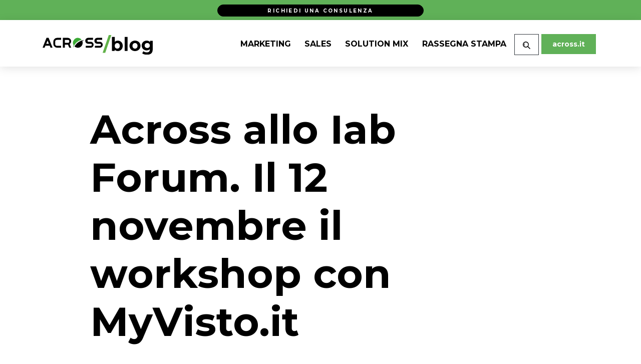

--- FILE ---
content_type: text/html; charset=UTF-8
request_url: https://www.across.it/blog/eventi-e-news/across-allo-iab-forum-il-12-novembre-il-workshop-con-myvisto-it
body_size: 6525
content:
<!DOCTYPE html>
<html lang="it">
    <head>
        <meta charset="utf-8">
<meta name="viewport" content="width=device-width, initial-scale=1">
<meta name="title" content="Across allo IAB Forum 2018 e workshop MyVisto.it il 12/11">
<meta name="description" content="Nella splendida cornice dello IAB Forum, Across e Myvisto hanno tenuto un workshop sull&#039;importanta di adottare il formato video nella propria comunicazione">
<meta name="keywords" content="workshop aziende, workshop lead generation, marketing workshop">
<meta property="og:title" content="Across allo IAB Forum 2018 e workshop MyVisto.it il 12/11">
<meta property="og:description" content="Nella splendida cornice dello IAB Forum, Across e Myvisto hanno tenuto un workshop sull&#039;importanta di adottare il formato video nella propria comunicazione">
<meta property="og:keywords" content="workshop aziende, workshop lead generation, marketing workshop">
<meta name="theme-color" content="#60b158">

<title>Across allo IAB Forum 2018 e workshop MyVisto.it il 12/11</title>

<link rel="canonical" href="https://www.across.it/blog/eventi-e-news/across-allo-iab-forum-il-12-novembre-il-workshop-con-myvisto-it" />
<link rel="icon" href="https://www.across.it/favicon.ico">
        <!-- Fonts and icons -->
<link rel="preconnect" href="https://fonts.gstatic.com">
<link rel="stylesheet" href="https://fonts.googleapis.com/css2?family=Montserrat:wght@300;400;600;700&family=Open+Sans:wght@300;400;600;700&display=swap" >
<link rel="stylesheet" href="https://use.fontawesome.com/releases/v5.7.1/css/all.css"
  integrity="sha384-fnmOCqbTlWIlj8LyTjo7mOUStjsKC4pOpQbqyi7RrhN7udi9RwhKkMHpvLbHG9Sr" crossorigin="anonymous">


<!-- Boostrap 4.6.0 -->
<link rel="stylesheet" href="https://cdn.jsdelivr.net/npm/bootstrap@4.6.0/dist/css/bootstrap.min.css"
  integrity="sha384-B0vP5xmATw1+K9KRQjQERJvTumQW0nPEzvF6L/Z6nronJ3oUOFUFpCjEUQouq2+l"
  crossorigin="anonymous">

<!-- Animazioni -->
<link href="https://unpkg.com/aos@2.3.1/dist/aos.css" rel="stylesheet">

<!-- Cookie Policy -->


<!-- CUSTOM STYLE -->
<link rel="stylesheet" href="/blog/css/now-ui-kit.css?id=19f79bedb858974271fd">
<link rel="stylesheet" href="/blog/css/footer.css?id=9a2845b4f13acc9f3f14">
                <!-- Bootstrap JS, Js e JQuary -->
<script src="https://code.jquery.com/jquery-3.5.1.min.js" integrity="sha256-9/aliU8dGd2tb6OSsuzixeV4y/faTqgFtohetphbbj0=" crossorigin="anonymous"></script>
<script src="https://cdn.jsdelivr.net/npm/popper.js@1.16.1/dist/umd/popper.min.js" integrity="sha384-9/reFTGAW83EW2RDu2S0VKaIzap3H66lZH81PoYlFhbGU+6BZp6G7niu735Sk7lN" crossorigin="anonymous"></script>
<script src="https://stackpath.bootstrapcdn.com/bootstrap/4.5.2/js/bootstrap.min.js" integrity="sha384-B4gt1jrGC7Jh4AgTPSdUtOBvfO8shuf57BaghqFfPlYxofvL8/KUEfYiJOMMV+rV" crossorigin="anonymous"></script>
<script src="https://cdnjs.cloudflare.com/ajax/libs/slick-carousel/1.8.1/slick.js"></script>
<script src="https://unpkg.com/aos@2.3.1/dist/aos.js"></script>
<script src="https://unpkg.com/jscroll/dist/jquery.jscroll.min.js"></script>
<script>
  $(document).ready(() => {
    AOS.init();
  })
</script>

<!-- Cookie Policy -->

<!-- End Cookie Policy -->


  <!-- Google Tag Manager -->
  <script>
  (function(w,d,s,l,i){w[l]=w[l]||[];w[l].push({'gtm.start':
  new Date().getTime(),event:'gtm.js'});var f=d.getElementsByTagName(s)[0],
  j=d.createElement(s),dl=l!='dataLayer'?'&l='+l:'';j.async=true;j.src=
  'https://www.googletagmanager.com/gtm.js?id='+i+dl;f.parentNode.insertBefore(j,f);
  })(window,document,'script','dataLayer','GTM-MCWJ2CG');
  </script>
  <!-- End Google Tag Manager -->


<script type="application/javascript">
$(document).ready(function() {
  $("button#close-search-bar").click(function(){
    $('div#search-bar').hide();
  });

  $("button#open-search-bar").click(function(){
    const isMobile = navigator.userAgentData ? navigator.userAgentData.mobile : false;
    if (!isMobile) {
      $('div#search-bar').toggle();
    }
  });

});
</script>
        <script type="application/ld+json">
{
    "@context": "https://schema.org/",
    "@graph": [{
        "@type": "BlogPosting",
        "mainEntityOfPage": {
            "@type": "WebPage",
            "@id": ""
        },
        "headline": Across allo IAB Forum 2018 e workshop MyVisto.it il 12/11,
        "description": Nella splendida cornice dello IAB Forum, Across e Myvisto hanno tenuto un workshop sull&#039;importanta di adottare il formato video nella propria comunicazione,
        "image": {
            "@type": "ImageObject",
            "url": https://www.across.it/uploads/images/across-allo-iab-forum-il-12-novembre-il-workshop-con-myvistoit.jpg,
            "width": "",
            "height": ""
        },
        "author": {
            "@type": "Person",
            "name": Admin
        },
        "publisher": {
            "@type": "Organization",
            "name": "Across",
            "logo": {
                "@type": "ImageObject",
                "url": https://www.across.it/blog/images/logo-across-blog.svg,
                "width": "",
                "height": ""
            }
        },
        "datePublished": 2018-11-08 00:00:00,
        "dateModified": 2021-05-17 15:24:27
    }]
}
</script>
<script type="text/javascript" src="https://platform-api.sharethis.com/js/sharethis.js#property=6099537130ef9700113f7146&product=inline-share-buttons" async="async"></script>

        <script type='text/javascript' src='https://platform-api.sharethis.com/js/sharethis.js#property=609954f530ef9700113f7147&product=undefined' async='async'></script>
    </head>
    <body>
        <div id="consulting-sticky-label">
    <a href="#consulting-modal">
        Richiedi una consulenza
    </a>
</div>

<div id="consulting-modal" class="modal fade">
    <div class="modal-dialog">
        <div class="modal-content">
            <div class="modal-header">
                <h5 class="modal-title">Vuoi migliorare le performance della tua azienda? Inizia chiedendo una consulenza gratuita!</h5>
                <button type="button" class="close" data-dismiss="modal" aria-label="Close">
                    <span aria-hidden="true">&times;</span>
                </button>
            </div>
            <div class="modal-body">
                <iframe src="https://www.offerteperte.net/across/itnbba.htm"></iframe>
            </div>
        </div>
    </div>
</div>

<script>
    $(function () {
        $('a[href="#consulting-modal"]').click(function(event) {
            event.preventDefault();
            var modal = $('div#consulting-modal');
            modal.modal('show');
        });
    });
</script>
            <div class="progress-header">
  <div class="progress-container">
      <div class="progress-bar" id="scrollBarIndicator">
      </div>
  </div>
</div>
<script>
  // TODO: Visible only in article page
  // When the user scrolls the page, execute updateScroll
  
  window.onscroll = function() {updateScroll()};

  function updateScroll() {
    var winScroll = document.body.scrollTop || document.documentElement.scrollTop;
    var height = document.documentElement.scrollHeight - document.documentElement.clientHeight;
    var scrolled = (winScroll / height) * 100;
    document.getElementById("scrollBarIndicator").style.width = scrolled + "%";
  }
</script>              <nav class="navbar navbar-expand-lg bg-white fixed-top" color-on-scroll="500">
  <div class="container">
    <div class="navbar-translate">
      <a class="navbar-brand" href="/blog" rel="tooltip"
        data-placement="bottom">
        <img src="https://www.across.it/blog/images/logo-across-blog.svg" width="220" alt="Blog Across" title="Blog Across" />
      </a>
      <button class="navbar-toggler" type="button" data-toggle="collapse" data-target="#navigation"
        aria-controls="navigation-index" aria-expanded="false" aria-label="Toggle navigation">
        <span class="navbar-toggler-bar top-bar"></span>
        <span class="navbar-toggler-bar middle-bar"></span>
        <span class="navbar-toggler-bar bottom-bar"></span>
      </button>
    </div>
    <div class="collapse navbar-collapse" data-nav-image="" data-color="orange">
              <ul class="navbar-nav ml-auto">
    <li  class="justify-content-center nav-item">
        <a href="/blog/marketing"
        class="nav-link "
        >
        <span class="h5">Marketing</span>
    </a>
    

    </li>

<li  class="justify-content-center nav-item">
        <a href="/blog/sales"
        class="nav-link "
        >
        <span class="h5">Sales</span>
    </a>
    

    </li>

<li  class="justify-content-center nav-item">
        <a href="/blog/solution-mix"
        class="nav-link "
        >
        <span class="h5">Solution mix</span>
    </a>
    

    </li>

<li  class="justify-content-center nav-item">
        <a href="/blog/parlano-di-across"
        class="nav-link "
        >
        <span class="h5">Rassegna stampa</span>
    </a>
    

    </li>

<li  class="nav-item">
                            <button class="nav-link btn border px-3 border-dark" id="open-search-bar">
                    <img src="https://www.across.it/blog/images/lente-search-bar.svg" alt="Cerca articoli" width="15px" height="15px"
                        class="inline-block" />
                </button>
                <div class="nav-link p-0 border border-dark" id="search-form">
   <form action="/blog/search" method="GET" class="m-0 w-100">
    <div class="input-group m-0">
        <button class="btn text-black m-0 px-3" type="submit"><i class="fa fa-search"></i></button>
        <input type="text" class="form-control bg-white py-1 m-0" name="q" placeholder="Cerca articoli...">
    </div>
</form>
</div>
                

    </li>

<li  class="nav-item">
        <a href="/"
        class="nav-link btn btn-primary"
        >
        across.it
    </a>
    

    </li>

<style>
@media (min-width: 576px) {
  #search-form {
    display: none;
  }
}
@media (max-width: 576px) {
  #open-search-bar {
    display: none;
  }
}
</style>
</ul>
          </div>
  </div>
</nav>

<!-- Search Modal -->

<div class="bg-black p-3 position-fixed w-100" id="search-bar" style="z-index:9999;top:39px;display:none;">
    <div class="container d-flex justify-content-between align-items-center align-content-center search-bar-inner">
        <form action="/blog/search" method="GET" class="m-0 w-100">
    <div class="input-group m-0">
        <button class="btn text-black m-0 px-3" type="submit"><i class="fa fa-search"></i></button>
        <input type="text" class="form-control bg-white py-1 m-0" name="q" placeholder="Cerca articoli...">
    </div>
</form>
        <button class="btn text-white px-4 bg-transparent" id="close-search-bar">
            <i class="fa fa-times"></i>
        </button>
    </div>
</div>
        
                  <div id="main-content">
              

    <!--ARTICLE HEADER -->
    <div class="container mt-5">
      <div class="row justify-content-center">
        <div class="col-md-10 ml-auto mr-auto">
          <div class="row justify-content-between">
            <div class="col-6" id="post-date">
              
            </div>
            <!-- SOCIALS -->
            <div class="col mr-auto ml-auto">
                <!-- ShareThis BEGIN --><div class="sharethis-inline-share-buttons"></div><!-- ShareThis END -->
            </div>
          </div>
          <div class="row mb-0">
            <div class="col-12">
              <h1 class="h2">Across allo Iab Forum. Il 12 novembre il workshop con MyVisto.it</h1>
              <h2 class="h3 text-dark"></h2>
            </div>
          </div>
        </div>
      </div>
    </div>
    <div class="page-header page-header-small">
      <img class="page-header-image" style="background-size:cover; background-repeat: no-repeat; object-fit: cover;"
         src="https://www.across.it/images/large/across-allo-iab-forum-il-12-novembre-il-workshop-con-myvistoit.jpg" width="100%" height="320px"/>
    </div>
    <!-- ARTICLE CONTENT -->
    <article class="article-content">
      <div class="container mt-5">
        <div class="row">
          <div class="col-md-10 ml-auto mr-auto">
            <p>Anche quest&rsquo;anno saremo presenti allo IAB Forum di Milano. &Egrave; tutto pronto e non vediamo l&rsquo;ora di presentarvi le nostre novit&agrave; in fatto di Performance Marketing.</p>

<p>Ne volete un assaggio? Non mancate al nostro workshop <strong><em>&ldquo;Performance o awareness: bisogna davvero scegliere?&rdquo;</em></strong> il 12 novembre alle 17:15, Aula Amber 4 &ndash; Performance Marketing.</p>

<p>Non saremo da soli sul palco, condivideremo l&rsquo;intervento con un partner d&rsquo;eccezione: <a href="https://myvisto.it/">MyVisto.it</a>, la piattaforma web di content video creation.</p>

<p>Dall&rsquo;esperienza con MyVisto &egrave; emersa la consapevolezza che mettere insieme in modo strategico contenuti emozionanti e risultati misurabili &egrave; fondamentale per una campagna di successo.</p>

<p>Un video ben fatto, originale e accattivante, permette di raccontare un brand tramite immagini, idee e sensazioni promuovendo al meglio prodotti e/o servizi. Pi&ugrave; &egrave; breve, pi&ugrave; rimane impresso nella mente di chi lo guarda. Per questo motivo &egrave; ancora pi&ugrave; efficace per fini commerciali, soprattutto se creato appositamente per il pubblico online dove &egrave; pi&ugrave; facile intercettare il proprio target rispetto agli spot pubblicitari tradizionali.</p>

<p><strong>L&rsquo;obiettivo del nostro speech &egrave; mettere in luce le sinergie e le modalit&agrave; di integrazione che si creano tra video e strategie digitali, nell&rsquo;ottica di ottenere performance di successo.</strong></p>

<p>Le iscrizioni sono aperte ed &egrave; possibile partecipare <a href="https://www.iab.it/eventi/iab-forum/iab-forum-2018/iscriviti/">cliccando qui</a></p>
          </div>
        </div>
        <hr>
		<div class="row">
			<div class="col-md-10 ml-auto mr-auto py-4">
				<h6>Tags:</h6>
				

                  <a href="/blog/affiliate-marketing"
            class="badge"
            style="color: white; background:  #60B158 ">
            Affiliate Marketing</a>
                  <a href="/blog/digital-marketing"
            class="badge"
            style="color: white; background:  #595959 ">
            Digital Marketing</a>
                  <a href="/blog/lead-generation"
            class="badge"
            style="color: white; background:  #60B158 ">
            Lead Generation</a>
        
				
			</div>
		</div>
      </div>
    </article>

    <hr>
    <!-- SOCIALS -->
    <section class="container">
      <div class="row mt-1 mb-4">
        <div class="col-12 text-right">
        <h4>Condividi:</h4>
            <div class="sharethis-inline-share-buttons"></div>
        </div>
      </div>
    </section>
    <hr>
    <!-- NEWSLETTER -->
    
</div>
        </div>
        <footer>
    <div class="container-fluid py-5 line">
        <div class="row justify-content-around">
             <div class="col-md-3 footer-brand">
				 <p>Across è la solution company italiana con sede a Torino che dal 2011 studia soluzioni innovative nel campo del digital marketing, con campagne in oltre 18 paesi. Con l&#039;apertura nel 2018 del comparatore online Chetariffa.it e dei due Contact center interni ha testato con successo un modello integrato di soluzioni marketing e sales, totalmente flessibile e gestibile in remoto.</p>
				 <p><a href="/en/blog">ENG</a> - <a href="/es/blog">ES</a>
        </p>
            </div>
            <div class="col-md-2 footer-nav">
                <h4 class="text-white">Naviga</h4>
                <ul>
                <li><a href="https://www.across.it">Home</a></li>
                <li><a href="https://www.across.it/solutions">Solutions</a></li>
                <li><a href="https://www.across.it/marketing-solutions">Marketing Solutions</a></li>
                <li><a href="https://www.across.it/sales-solutions">Sales Solutions</a></li>
				<li><a href="https://www.across.it/solutions-mix">Solutions Mix</a></li>
                <li><a href="https://www.across.it/bpo">BPO</a></li>
                <li><a href="https://www.across.it/about-us">About Us</a></li>
                <li><a href="https://www.across.it/podcast-marketing">Podcast Marketing</a></li>
				<li><a href="https://www.across.it/blog">Blog</a></li>
				<li><a href="https://www.across.it/lavora-con-noi/" target="_blank">Lavora con Noi</a></li>
                <li><a href="https://www.across.it/contacts/" target="_blank">Contacts</a></li>
                <li><a rel="nofollow" href="http://across.it/privacy.html" target="_blank">Privacy Policy</a></li>
                <li><a rel="nofollow" href="http://across.it/cookies-policy-it/index.html" target="_blank">Cookie Policy</a></li>
                <li><a rel="nofollow" href="http://across.it/informativa-privacy-candidati.html" target="_blank">Informativa Privacy Candidati</a></li>
				<li><a href="https://across.it/pdf/Codice_Etico.pdf" target="_blank">Codice Etico</a></li>
                <li><a href="https://ediscom.whistlelink.com/" target="_blank">Whistleblowing</a></li>
				<li><a href="http://across.it/pdf/Piano_Aziendale_per_la_Responsabilita_sociale_ACROSS.pdf" target="_blank">Piano aziendale per la Responsabilit&agrave; sociale</a></li>
            </ul>
			<h4>Follow Us</h4>
            <ul>
				<li><a href="https://www.linkedin.com/company/across-srl/?originalSubdomain=it" target="_blank">Linkedin</a></li>
                <li><a href="https://www.facebook.com/Across.srl/" target="_blank">Facebook</a></li>
                <li><a href="https://www.instagram.com/across.srl/?hl=it" target="_blank">Instagram</a></li>
                <li><a href="https://open.spotify.com/episode/79rcEMEQLlezp7M4cX1B5a?si=0c5e5ff5436c4e44" target="_blank">Spotify</a></li>
				<li><a href="https://www.youtube.com/channel/UCjWkTHpDzRzoOlZuw2WlfuQ?view_as=subscriber" target="_blank">Youtube</a></li>
				<li><a href="https://www.tiktok.com/@across.srl?lang=it-IT" target="_blank">Tiktok</a></li>
				<!--<li><a href="https://across.blog/2017/01/03/newsletter/" target="_blank">Newsletter</a></li>-->
            </ul>
        </div>
        <div class="col-md-2 footer-nav">
			<a href="https://www.across.it/canali-digital"><h4 class="text-left">Canali Digital</h4></a>
            <ul>
                <li><a href="https://www.across.it/lead-generation">Lead Generation</a></li>
                <li><a href="https://www.across.it/email-marketing">Email Marketing</a></li>
                <li><a href="https://www.across.it/native-advertising">Native Advertising</a></li>
                <li><a href="https://www.across.it/social-advertising">Social Advertsing</a></li>
                <li><a href="https://www.across.it/sem-seo">SEO e SEM</a></li>
				<li><a href="https://www.across.it/coregistrazione-cosponsor" target="_blank">Coregistrazione e Cosponsor</a></li>
				<li><a href="https://www.across.it/sms-marketing" target="_blank">SMS Marketing</a></li>
            </ul>
			<a href="https://www.across.it/contact-center" target="_blank"><h4 class="text-left">Contact Center</h4></a>
            <ul>
                <li><a href="https://www.across.it/qualifica-lead" target="_blank">Qualifica Lead</a></li>
                <li><a href="https://www.across.it/customer-care" target="_blank">Customer Care</a></li>
                <li><a href="https://www.across.it/vendita-diretta" target="_blank">Vendita Diretta</a></li>
				
            </ul>
        </div>
        <div class="col-md-3 footer-ns">
            <h4>Contacts</h4>
            <p>+39.011.7920826<br />
            <a href="mailto:info@across.it">info@across.it</a></p>
            <p><strong>Torino</strong>
				<br />Via confienza 10 - 10121 (Torino)
			</p>

            <p><strong>Torino - Contact Center</strong>
				<br />Corso Unione Sovietica 612/3/C - 10135 (Torino)
			</p>

            <p><strong>Madrid</strong>
				<br />Pl. Pablo Ruiz Picasso, 1 - 28020 (Madrid)
			</p>
        </div>
    </div>
	</div>
	<div class="container-fluid">
    <div class="row justify-content-center py-3 line">
        <div class="col-12 text-center"><small>© 2023 Across, All rights reserved - Designed by <a href="https://www.across.it">Across</a>
			Torino, Italy | c.f. e p.i 10599350013 | pec: acrosspec@legalmail.it | ufficio registri di: Torino | rea n. 1146901 | capitale sociale: 10.000€</small></div>
    </div>
    </div>
</footer>
        <script src="/blog/js/manifest.js"></script>
<script src="/blog/js/vendor.js"></script>
<script src="/blog/js/now-ui-kit.js"></script>


  <!-- Google Tag Manager (noscript) -->
  <noscript>
  <iframe src="https://www.googletagmanager.com/ns.html?id=GTM-MCWJ2CG"
  height="0" width="0" style="display:none;visibility:hidden"></iframe>
  </noscript>
  <!-- End Google Tag Manager (noscript) -->

            </body>
</html>


--- FILE ---
content_type: text/css
request_url: https://www.across.it/blog/css/now-ui-kit.css?id=19f79bedb858974271fd
body_size: 13534
content:
@charset "UTF-8";.text-xs{font-size:.75rem}.text-sm{font-size:.875rem}@media (min-width:sm){.text-sm{font-size:.875rem}}.text-md{font-size:1rem}@media (min-width:md){.text-md{font-size:1rem}}.text-lg{font-size:1.125rem}@media (min-width:lg){.text-lg{font-size:1.125rem}}.text-xl{font-size:1.25rem}@media (min-width:xl){.text-xl{font-size:1.25rem}}.alert{border:0;border-radius:0;color:#fff;padding-top:.9rem;padding-bottom:.9rem}.alert .alert-link{color:#fff;opacity:.8}.alert.alert-success{background-color:rgba(24,206,15,.8)}.alert.alert-danger{background-color:rgba(255,54,54,.8)}.alert.alert-warning{background-color:rgba(255,178,54,.8)}.alert.alert-info{background-color:rgba(44,168,255,.8)}.alert.alert-primary{background-color:rgba(96,177,88,.8)}.alert .alert-icon{display:block;float:left;margin-right:15px;margin-top:-1px}.alert strong{text-transform:uppercase;font-size:12px}.alert i.fa,.alert i.now-ui-icons{font-size:20px}.alert .close{color:#fff;opacity:.9;text-shadow:none;line-height:0;outline:0;display:inline-block;cursor:pointer}.badge{border-radius:0;padding:4px 8px;text-transform:uppercase;line-height:12px;font-weight:700!important;font-family:Montserrat,sans-serif!important;transition:all .3s ease 0s}.badge:focus,.badge:hover{text-decoration:none}.badge-marketing{color:#fff}.badge-marketing,.badge-marketing[href]:focus,.badge-marketing[href]:hover{border-color:#60b158;background-color:#60b158}.badge-marketing:focus,.badge-marketing:focus[href]:focus,.badge-marketing:focus[href]:hover,.badge-marketing:hover,.badge-marketing:hover[href]:focus,.badge-marketing:hover[href]:hover{border-color:#396f34;background-color:#396f34}.badge-sales{color:#fff}.badge-sales,.badge-sales[href]:focus,.badge-sales[href]:hover{border-color:#8cd4bc;background-color:#8cd4bc}.badge-sales:focus,.badge-sales:focus[href]:focus,.badge-sales:focus[href]:hover,.badge-sales:hover,.badge-sales:hover[href]:focus,.badge-sales:hover[href]:hover{border-color:#67c6a6;background-color:#67c6a6}.badge-solution-mix{color:#fff}.badge-solution-mix,.badge-solution-mix[href]:focus,.badge-solution-mix[href]:hover{border-color:#595959;background-color:#595959}.badge-solution-mix:focus,.badge-solution-mix:focus[href]:focus,.badge-solution-mix:focus[href]:hover,.badge-solution-mix:hover,.badge-solution-mix:hover[href]:focus,.badge-solution-mix:hover[href]:hover{border-color:#404040;background-color:#404040}.badge-default{color:#000}.badge-default,.badge-default[href]:focus,.badge-default[href]:hover{border-color:#fff;background-color:#fff}.badge-default:focus,.badge-default:focus[href]:focus,.badge-default:focus[href]:hover,.badge-default:hover,.badge-default:hover[href]:focus,.badge-default:hover[href]:hover{border-color:#ccc;background-color:#ccc}.badge-default-invert{color:#fff}.badge-default-invert,.badge-default-invert[href]:focus,.badge-default-invert[href]:hover{border-color:#000;background-color:#000}.badge-default-invert:focus,.badge-default-invert:focus[href]:focus,.badge-default-invert:focus[href]:hover,.badge-default-invert:hover,.badge-default-invert:hover[href]:focus,.badge-default-invert:hover[href]:hover{border-color:#333;background-color:#333}.pagination .page-item .page-link{border:0;border-radius:30px!important;transition:all .3s;padding:0 11px;margin:0 3px;min-width:30px;text-align:center;box-shadow:none;height:30px;line-height:30px;color:#000;cursor:pointer;font-size:16px;text-transform:uppercase;background:transparent}.pagination .page-item .page-link:focus,.pagination .page-item .page-link:hover{color:#000;background-color:hsla(0,0%,87.1%,.3);border:none}.pagination .arrow-margin-left,.pagination .arrow-margin-right{position:absolute}.pagination .arrow-margin-right{right:0}.pagination .arrow-margin-left{left:0}.pagination .page-item.active>.page-link{color:#f0f0f0;box-shadow:0 5px 25px 0 rgba(0,0,0,.2);background-color:#60b158!important}.pagination .page-item.active>.page-link,.pagination .page-item.active>.page-link:focus,.pagination .page-item.active>.page-link:hover{background-color:#fff;border-color:#fff;color:#fff}.pagination .page-item.disabled>.page-link{opacity:.5;background-color:hsla(0,0%,100%,.2);color:#fff}.pagination.pagination-info .page-item.active>.page-link,.pagination.pagination-info .page-item.active>.page-link:focus,.pagination.pagination-info .page-item.active>.page-link:hover{background-color:#2ca8ff;border-color:#2ca8ff}.pagination.pagination-success .page-item.active>.page-link,.pagination.pagination-success .page-item.active>.page-link:focus,.pagination.pagination-success .page-item.active>.page-link:hover{background-color:#18ce0f;border-color:#18ce0f}.pagination.pagination-primary .page-item.active>.page-link,.pagination.pagination-primary .page-item.active>.page-link:focus,.pagination.pagination-primary .page-item.active>.page-link:hover{background-color:#60b158;border-color:#60b158}.pagination.pagination-warning .page-item.active>.page-link,.pagination.pagination-warning .page-item.active>.page-link:focus,.pagination.pagination-warning .page-item.active>.page-link:hover{background-color:#ffb236;border-color:#ffb236}.pagination.pagination-danger .page-item.active>.page-link,.pagination.pagination-danger .page-item.active>.page-link:focus,.pagination.pagination-danger .page-item.active>.page-link:hover{background-color:#ff3636;border-color:#ff3636}.pagination.pagination-neutral .page-item>.page-link{color:#fff}.pagination.pagination-neutral .page-item>.page-link:focus,.pagination.pagination-neutral .page-item>.page-link:hover{background-color:hsla(0,0%,100%,.2);color:#fff}.pagination.pagination-neutral .page-item.active>.page-link,.pagination.pagination-neutral .page-item.active>.page-link:focus,.pagination.pagination-neutral .page-item.active>.page-link:hover{background-color:#fff;border-color:#fff;color:#60b158}.pagination-container{display:flex;align-items:center}.btn,button,input,optgroup,select,textarea{font-family:Montserrat,sans-serif;font-weight:700!important}h1,h2,h3,h4,h5,h6{font-weight:700;font-family:Montserrat,sans-serif}small{font-size:60%}a{color:#60b158}a:focus,a:hover{color:#60b158;opacity:.6}.h1,h1{font-size:7em;line-height:1.15}.h1,.h2,h1,h2{margin-top:30px;margin-bottom:15px;font-weight:700}.h2,h2{font-size:5em}.h3,h3{font-size:1.75em;line-height:1.4em}.h3,.h4,h3,h4{margin-top:30px;margin-bottom:15px;font-weight:700}.h4,h4{font-size:1.5em;line-height:1.45em}.h4+.category,.h4.title+.category,h4+.category,h4.title+.category{margin-top:-5px}.h5,h5{font-size:1.4em;line-height:1.4em}.h5,.h6,h5,h6{font-weight:700}.h6,h6{font-size:1.2em;text-transform:uppercase}p{font-weight:400}p,strong{font-size:1em}strong{font-weight:700}.card-description,.description,.footer-big p{color:#000;font-weight:400}.text-marketing{color:#60b158!important}.text-sales{color:#8cd4bc!important}.text-mix{color:#595959!important}.text-black{color:#000!important}.text-white{color:#fff!important}.blockquote{border-left:4px solid #fff;padding:0 1em;margin:1em 0;font-size:2em;font-family:Montserrat,sans-serif;font-weight:700}.blockquote small{color:#fff;font-size:.8571em;text-transform:uppercase}.blockquote.blockquote-primary{border-color:#60b158;color:#60b158}.blockquote.blockquote-primary small{color:#60b158}.blockquote.blockquote-danger{border-color:#ff3636;color:#ff3636}.blockquote.blockquote-danger small{color:#ff3636}.blockquote.blockquote-white{border-color:hsla(0,0%,100%,.8);color:#fff}.blockquote.blockquote-white small{color:hsla(0,0%,100%,.8)}body{color:#000;font-size:16px;font-family:Open Sans,Helvetica Neue,Arial,sans-serif;overflow-x:hidden;-moz-osx-font-smoothing:grayscale;-webkit-font-smoothing:antialiased}.bootstrap-switch-label:before,.card a{transition:all .15s ease 0s}.dropdown-toggle:after,[data-toggle=collapse][data-parent="#accordion"] i{transition:transform .15s ease 0s}.dropdown-toggle[aria-expanded=true]:after,[data-toggle=collapse][data-parent="#accordion"][aria-expanded=true] i{filter:progid:DXImageTransform.Microsoft.BasicImage(rotation=2);transform:rotate(180deg)}.pull-left{float:left}.pull-right{float:right}.title-up{text-transform:uppercase}.btn,.navbar .navbar-nav>a.btn{font-weight:400;font-size:.8571em;line-height:1.35em;margin:10px 1px;border:none;border-radius:0;padding:11px 22px;cursor:pointer;background-color:#fff;color:#60b158}.btn.active:hover,.btn:active:hover,.btn:focus,.btn:hover,.btn:not(:disabled):not(.disabled).active,.btn:not(:disabled):not(.disabled).active:focus,.btn:not(:disabled):not(.disabled):active,.btn:not(:disabled):not(.disabled):active:focus,.navbar .navbar-nav>a.btn.active:hover,.navbar .navbar-nav>a.btn:active:hover,.navbar .navbar-nav>a.btn:focus,.navbar .navbar-nav>a.btn:hover,.navbar .navbar-nav>a.btn:not(:disabled):not(.disabled).active,.navbar .navbar-nav>a.btn:not(:disabled):not(.disabled).active:focus,.navbar .navbar-nav>a.btn:not(:disabled):not(.disabled):active,.navbar .navbar-nav>a.btn:not(:disabled):not(.disabled):active:focus,.show>.btn.dropdown-toggle,.show>.btn.dropdown-toggle:focus,.show>.btn.dropdown-toggle:hover,.show>.navbar .navbar-nav>a.btn.dropdown-toggle,.show>.navbar .navbar-nav>a.btn.dropdown-toggle:focus,.show>.navbar .navbar-nav>a.btn.dropdown-toggle:hover{background-color:#ccc;color:#fff}.btn:hover,.navbar .navbar-nav>a.btn:hover{box-shadow:0 3px 8px 0 rgba(0,0,0,.17)}.btn.disabled,.btn.disabled.active,.btn.disabled.focus,.btn.disabled:active,.btn.disabled:focus,.btn.disabled:hover,.btn:disabled,.btn:disabled.active,.btn:disabled.focus,.btn:disabled:active,.btn:disabled:focus,.btn:disabled:hover,.btn[disabled],.btn[disabled].active,.btn[disabled].focus,.btn[disabled]:active,.btn[disabled]:focus,.btn[disabled]:hover,.navbar .navbar-nav>a.btn.disabled,.navbar .navbar-nav>a.btn.disabled.active,.navbar .navbar-nav>a.btn.disabled.focus,.navbar .navbar-nav>a.btn.disabled:active,.navbar .navbar-nav>a.btn.disabled:focus,.navbar .navbar-nav>a.btn.disabled:hover,.navbar .navbar-nav>a.btn:disabled,.navbar .navbar-nav>a.btn:disabled.active,.navbar .navbar-nav>a.btn:disabled.focus,.navbar .navbar-nav>a.btn:disabled:active,.navbar .navbar-nav>a.btn:disabled:focus,.navbar .navbar-nav>a.btn:disabled:hover,.navbar .navbar-nav>a.btn[disabled],.navbar .navbar-nav>a.btn[disabled].active,.navbar .navbar-nav>a.btn[disabled].focus,.navbar .navbar-nav>a.btn[disabled]:active,.navbar .navbar-nav>a.btn[disabled]:focus,.navbar .navbar-nav>a.btn[disabled]:hover,fieldset[disabled] .btn,fieldset[disabled] .btn.active,fieldset[disabled] .btn.focus,fieldset[disabled] .btn:active,fieldset[disabled] .btn:focus,fieldset[disabled] .btn:hover,fieldset[disabled] .navbar .navbar-nav>a.btn,fieldset[disabled] .navbar .navbar-nav>a.btn.active,fieldset[disabled] .navbar .navbar-nav>a.btn.focus,fieldset[disabled] .navbar .navbar-nav>a.btn:active,fieldset[disabled] .navbar .navbar-nav>a.btn:focus,fieldset[disabled] .navbar .navbar-nav>a.btn:hover{background-color:#fff;border-color:#fff}.btn.btn-danger,.navbar .navbar-nav>a.btn.btn-danger{color:#ff3636}.btn.btn-danger:active,.btn.btn-danger:focus,.btn.btn-danger:hover,.navbar .navbar-nav>a.btn.btn-danger:active,.navbar .navbar-nav>a.btn.btn-danger:focus,.navbar .navbar-nav>a.btn.btn-danger:hover{color:#f55!important}.btn.btn-primary,.navbar .navbar-nav>a.btn.btn-primary{color:#fff}.btn.btn-primary:active,.btn.btn-primary:focus,.btn.btn-primary:hover,.navbar .navbar-nav>a.btn.btn-primary:active,.navbar .navbar-nav>a.btn.btn-primary:focus,.navbar .navbar-nav>a.btn.btn-primary:hover{color:#fff!important}.btn.btn-info,.navbar .navbar-nav>a.btn.btn-info{color:#2ca8ff}.btn.btn-info:active,.btn.btn-info:focus,.btn.btn-info:hover,.navbar .navbar-nav>a.btn.btn-info:active,.navbar .navbar-nav>a.btn.btn-info:focus,.navbar .navbar-nav>a.btn.btn-info:hover{color:#4bb5ff!important}.btn.btn-warning,.navbar .navbar-nav>a.btn.btn-warning{color:#ffb236}.btn.btn-warning:active,.btn.btn-warning:focus,.btn.btn-warning:hover,.navbar .navbar-nav>a.btn.btn-warning:active,.navbar .navbar-nav>a.btn.btn-warning:focus,.navbar .navbar-nav>a.btn.btn-warning:hover{color:#ffbe55!important}.btn.btn-success,.navbar .navbar-nav>a.btn.btn-success{color:#18ce0f}.btn.btn-success:active,.btn.btn-success:focus,.btn.btn-success:hover,.navbar .navbar-nav>a.btn.btn-success:active,.navbar .navbar-nav>a.btn.btn-success:focus,.navbar .navbar-nav>a.btn.btn-success:hover{color:#1beb11!important}.btn.btn-default,.navbar .navbar-nav>a.btn.btn-default{color:#fff}.btn.btn-default:active,.btn.btn-default:focus,.btn.btn-default:hover,.navbar .navbar-nav>a.btn.btn-default:active,.navbar .navbar-nav>a.btn.btn-default:focus,.navbar .navbar-nav>a.btn.btn-default:hover{color:#ccc!important}.btn.active:hover,.btn:active:hover,.btn:focus,.btn:hover,.btn:not(:disabled):not(.disabled).active,.btn:not(:disabled):not(.disabled).active:focus,.btn:not(:disabled):not(.disabled):active,.btn:not(:disabled):not(.disabled):active:focus,.navbar .navbar-nav>a.btn.active:hover,.navbar .navbar-nav>a.btn:active:hover,.navbar .navbar-nav>a.btn:focus,.navbar .navbar-nav>a.btn:hover,.navbar .navbar-nav>a.btn:not(:disabled):not(.disabled).active,.navbar .navbar-nav>a.btn:not(:disabled):not(.disabled).active:focus,.navbar .navbar-nav>a.btn:not(:disabled):not(.disabled):active,.navbar .navbar-nav>a.btn:not(:disabled):not(.disabled):active:focus,.show>.btn.dropdown-toggle,.show>.btn.dropdown-toggle:focus,.show>.btn.dropdown-toggle:hover,.show>.navbar .navbar-nav>a.btn.dropdown-toggle,.show>.navbar .navbar-nav>a.btn.dropdown-toggle:focus,.show>.navbar .navbar-nav>a.btn.dropdown-toggle:hover{background-color:#fff;color:#396f34;box-shadow:none}.btn:focus,.btn:hover,.navbar .navbar-nav>a.btn:focus,.navbar .navbar-nav>a.btn:hover{color:#000}.btn:focus:not(.nav-link),.btn:hover:not(.nav-link),.navbar .navbar-nav>a.btn:focus:not(.nav-link),.navbar .navbar-nav>a.btn:hover:not(.nav-link){box-shadow:none}.btn.btn-simple,.navbar .navbar-nav>a.btn.btn-simple{color:#fff;border-color:#fff}.btn.btn-simple.active:hover,.btn.btn-simple:active:hover,.btn.btn-simple:focus,.btn.btn-simple:hover,.btn.btn-simple:not(:disabled):not(.disabled).active,.btn.btn-simple:not(:disabled):not(.disabled).active:focus,.btn.btn-simple:not(:disabled):not(.disabled):active,.btn.btn-simple:not(:disabled):not(.disabled):active:focus,.navbar .navbar-nav>a.btn.btn-simple.active:hover,.navbar .navbar-nav>a.btn.btn-simple:active:hover,.navbar .navbar-nav>a.btn.btn-simple:focus,.navbar .navbar-nav>a.btn.btn-simple:hover,.navbar .navbar-nav>a.btn.btn-simple:not(:disabled):not(.disabled).active,.navbar .navbar-nav>a.btn.btn-simple:not(:disabled):not(.disabled).active:focus,.navbar .navbar-nav>a.btn.btn-simple:not(:disabled):not(.disabled):active,.navbar .navbar-nav>a.btn.btn-simple:not(:disabled):not(.disabled):active:focus,.show>.btn.btn-simple.dropdown-toggle,.show>.btn.btn-simple.dropdown-toggle:focus,.show>.btn.btn-simple.dropdown-toggle:hover,.show>.navbar .navbar-nav>a.btn.btn-simple.dropdown-toggle,.show>.navbar .navbar-nav>a.btn.btn-simple.dropdown-toggle:focus,.show>.navbar .navbar-nav>a.btn.btn-simple.dropdown-toggle:hover{background-color:transparent;color:#ccc;border-color:#ccc;box-shadow:none}.btn.btn-link,.navbar .navbar-nav>a.btn.btn-link{color:#fff}.btn.btn-link.active:hover,.btn.btn-link:active:hover,.btn.btn-link:focus,.btn.btn-link:hover,.btn.btn-link:not(:disabled):not(.disabled).active,.btn.btn-link:not(:disabled):not(.disabled).active:focus,.btn.btn-link:not(:disabled):not(.disabled):active,.btn.btn-link:not(:disabled):not(.disabled):active:focus,.navbar .navbar-nav>a.btn.btn-link.active:hover,.navbar .navbar-nav>a.btn.btn-link:active:hover,.navbar .navbar-nav>a.btn.btn-link:focus,.navbar .navbar-nav>a.btn.btn-link:hover,.navbar .navbar-nav>a.btn.btn-link:not(:disabled):not(.disabled).active,.navbar .navbar-nav>a.btn.btn-link:not(:disabled):not(.disabled).active:focus,.navbar .navbar-nav>a.btn.btn-link:not(:disabled):not(.disabled):active,.navbar .navbar-nav>a.btn.btn-link:not(:disabled):not(.disabled):active:focus,.show>.btn.btn-link.dropdown-toggle,.show>.btn.btn-link.dropdown-toggle:focus,.show>.btn.btn-link.dropdown-toggle:hover,.show>.navbar .navbar-nav>a.btn.btn-link.dropdown-toggle,.show>.navbar .navbar-nav>a.btn.btn-link.dropdown-toggle:focus,.show>.navbar .navbar-nav>a.btn.btn-link.dropdown-toggle:hover{background-color:transparent;color:#ccc;text-decoration:none;box-shadow:none}.btn:focus,.btn:hover,.navbar .navbar-nav>a.btn:focus,.navbar .navbar-nav>a.btn:hover{opacity:1;filter:alpha(opacity=100);outline:0!important}.btn.active,.btn:active,.navbar .navbar-nav>a.btn.active,.navbar .navbar-nav>a.btn:active,.open>.btn.dropdown-toggle,.open>.navbar .navbar-nav>a.btn.dropdown-toggle{box-shadow:none;outline:0!important}.btn.btn-icon,.navbar .navbar-nav>a.btn.btn-icon{height:2.375rem;min-width:2.375rem;width:2.375rem;padding:0;font-size:.9375rem;overflow:hidden;position:relative;line-height:normal}.btn.btn-icon[class*=btn-outline-],.navbar .navbar-nav>a.btn.btn-icon[class*=btn-outline-]{padding:0}.btn.btn-icon.btn-sm,.navbar .navbar-nav>a.btn.btn-icon.btn-sm{height:1.875rem;min-width:1.875rem;width:1.875rem}.btn.btn-icon.btn-sm i.fab,.btn.btn-icon.btn-sm i.now-ui-icons,.navbar .navbar-nav>a.btn.btn-icon.btn-sm i.fab,.navbar .navbar-nav>a.btn.btn-icon.btn-sm i.now-ui-icons{font-size:.6875rem}.btn.btn-icon.btn-lg,.navbar .navbar-nav>a.btn.btn-icon.btn-lg{height:3.6rem;min-width:3.6rem;width:3.6rem}.btn.btn-icon.btn-lg i.fab,.btn.btn-icon.btn-lg i.now-ui-icons,.navbar .navbar-nav>a.btn.btn-icon.btn-lg i.fab,.navbar .navbar-nav>a.btn.btn-icon.btn-lg i.now-ui-icons{font-size:1.325rem}.btn.btn-icon:not(.btn-footer) i.fab,.btn.btn-icon:not(.btn-footer) i.now-ui-icons,.navbar .navbar-nav>a.btn.btn-icon:not(.btn-footer) i.fab,.navbar .navbar-nav>a.btn.btn-icon:not(.btn-footer) i.now-ui-icons{position:absolute;top:50%;left:50%;transform:translate(-12px,-12px);line-height:1.5626rem;width:23px}.btn:not(.btn-icon) .now-ui-icons,.navbar .navbar-nav>a.btn:not(.btn-icon) .now-ui-icons{position:relative;top:1px}.btn-default{background-color:#fff;color:#60b158}.btn-default.active:hover,.btn-default:active:hover,.btn-default:focus,.btn-default:hover,.btn-default:not(:disabled):not(.disabled).active,.btn-default:not(:disabled):not(.disabled).active:focus,.btn-default:not(:disabled):not(.disabled):active,.btn-default:not(:disabled):not(.disabled):active:focus,.show>.btn-default.dropdown-toggle,.show>.btn-default.dropdown-toggle:focus,.show>.btn-default.dropdown-toggle:hover{background-color:#ccc;color:#fff}.btn-default:hover{box-shadow:0 3px 8px 0 rgba(0,0,0,.17)}.btn-default.disabled,.btn-default.disabled.active,.btn-default.disabled.focus,.btn-default.disabled:active,.btn-default.disabled:focus,.btn-default.disabled:hover,.btn-default:disabled,.btn-default:disabled.active,.btn-default:disabled.focus,.btn-default:disabled:active,.btn-default:disabled:focus,.btn-default:disabled:hover,.btn-default[disabled],.btn-default[disabled].active,.btn-default[disabled].focus,.btn-default[disabled]:active,.btn-default[disabled]:focus,.btn-default[disabled]:hover,fieldset[disabled] .btn-default,fieldset[disabled] .btn-default.active,fieldset[disabled] .btn-default.focus,fieldset[disabled] .btn-default:active,fieldset[disabled] .btn-default:focus,fieldset[disabled] .btn-default:hover{background-color:#fff;border-color:#fff}.btn-default.btn-danger{color:#ff3636}.btn-default.btn-danger:active,.btn-default.btn-danger:focus,.btn-default.btn-danger:hover{color:#f55!important}.btn-default.btn-primary{color:#fff}.btn-default.btn-primary:active,.btn-default.btn-primary:focus,.btn-default.btn-primary:hover{color:#fff!important}.btn-default.btn-info{color:#2ca8ff}.btn-default.btn-info:active,.btn-default.btn-info:focus,.btn-default.btn-info:hover{color:#4bb5ff!important}.btn-default.btn-warning{color:#ffb236}.btn-default.btn-warning:active,.btn-default.btn-warning:focus,.btn-default.btn-warning:hover{color:#ffbe55!important}.btn-default.btn-success{color:#18ce0f}.btn-default.btn-success:active,.btn-default.btn-success:focus,.btn-default.btn-success:hover{color:#1beb11!important}.btn-default.btn-default{color:#fff}.btn-default.btn-default:active,.btn-default.btn-default:focus,.btn-default.btn-default:hover{color:#ccc!important}.btn-default.active:hover,.btn-default:active:hover,.btn-default:focus,.btn-default:hover,.btn-default:not(:disabled):not(.disabled).active,.btn-default:not(:disabled):not(.disabled).active:focus,.btn-default:not(:disabled):not(.disabled):active,.btn-default:not(:disabled):not(.disabled):active:focus,.show>.btn-default.dropdown-toggle,.show>.btn-default.dropdown-toggle:focus,.show>.btn-default.dropdown-toggle:hover{background-color:#fff;color:#396f34;box-shadow:none}.btn-default:focus,.btn-default:hover{color:#000}.btn-default:focus:not(.nav-link),.btn-default:hover:not(.nav-link){box-shadow:none}.btn-default.btn-simple{color:#fff;border-color:#fff}.btn-default.btn-simple.active:hover,.btn-default.btn-simple:active:hover,.btn-default.btn-simple:focus,.btn-default.btn-simple:hover,.btn-default.btn-simple:not(:disabled):not(.disabled).active,.btn-default.btn-simple:not(:disabled):not(.disabled).active:focus,.btn-default.btn-simple:not(:disabled):not(.disabled):active,.btn-default.btn-simple:not(:disabled):not(.disabled):active:focus,.show>.btn-default.btn-simple.dropdown-toggle,.show>.btn-default.btn-simple.dropdown-toggle:focus,.show>.btn-default.btn-simple.dropdown-toggle:hover{background-color:transparent;color:#ccc;border-color:#ccc;box-shadow:none}.btn-default.btn-link{color:#fff}.btn-default.btn-link.active:hover,.btn-default.btn-link:active:hover,.btn-default.btn-link:focus,.btn-default.btn-link:hover,.btn-default.btn-link:not(:disabled):not(.disabled).active,.btn-default.btn-link:not(:disabled):not(.disabled).active:focus,.btn-default.btn-link:not(:disabled):not(.disabled):active,.btn-default.btn-link:not(:disabled):not(.disabled):active:focus,.show>.btn-default.btn-link.dropdown-toggle,.show>.btn-default.btn-link.dropdown-toggle:focus,.show>.btn-default.btn-link.dropdown-toggle:hover{background-color:transparent;color:#ccc;text-decoration:none;box-shadow:none}.btn-primary{background-color:#60b158;color:#fff}.btn-primary.active:hover,.btn-primary:active:hover,.btn-primary:focus,.btn-primary:hover,.btn-primary:not(:disabled):not(.disabled).active,.btn-primary:not(:disabled):not(.disabled).active:focus,.btn-primary:not(:disabled):not(.disabled):active,.btn-primary:not(:disabled):not(.disabled):active:focus,.show>.btn-primary.dropdown-toggle,.show>.btn-primary.dropdown-toggle:focus,.show>.btn-primary.dropdown-toggle:hover{background-color:#396f34;color:#fff;box-shadow:none}.btn-primary:hover{box-shadow:0 3px 8px 0 rgba(0,0,0,.17)}.btn-primary.disabled,.btn-primary.disabled.active,.btn-primary.disabled.focus,.btn-primary.disabled:active,.btn-primary.disabled:focus,.btn-primary.disabled:hover,.btn-primary:disabled,.btn-primary:disabled.active,.btn-primary:disabled.focus,.btn-primary:disabled:active,.btn-primary:disabled:focus,.btn-primary:disabled:hover,.btn-primary[disabled],.btn-primary[disabled].active,.btn-primary[disabled].focus,.btn-primary[disabled]:active,.btn-primary[disabled]:focus,.btn-primary[disabled]:hover,fieldset[disabled] .btn-primary,fieldset[disabled] .btn-primary.active,fieldset[disabled] .btn-primary.focus,fieldset[disabled] .btn-primary:active,fieldset[disabled] .btn-primary:focus,fieldset[disabled] .btn-primary:hover{background-color:#60b158;border-color:#60b158}.btn-primary.btn-simple{color:#60b158;border-color:#60b158}.btn-primary.btn-simple.active:hover,.btn-primary.btn-simple:active:hover,.btn-primary.btn-simple:focus,.btn-primary.btn-simple:hover,.btn-primary.btn-simple:not(:disabled):not(.disabled).active,.btn-primary.btn-simple:not(:disabled):not(.disabled).active:focus,.btn-primary.btn-simple:not(:disabled):not(.disabled):active,.btn-primary.btn-simple:not(:disabled):not(.disabled):active:focus,.show>.btn-primary.btn-simple.dropdown-toggle,.show>.btn-primary.btn-simple.dropdown-toggle:focus,.show>.btn-primary.btn-simple.dropdown-toggle:hover{background-color:transparent;color:#396f34;border-color:#396f34;box-shadow:none}.btn-primary.btn-link{color:#60b158}.btn-primary.btn-link.active:hover,.btn-primary.btn-link:active:hover,.btn-primary.btn-link:focus,.btn-primary.btn-link:hover,.btn-primary.btn-link:not(:disabled):not(.disabled).active,.btn-primary.btn-link:not(:disabled):not(.disabled).active:focus,.btn-primary.btn-link:not(:disabled):not(.disabled):active,.btn-primary.btn-link:not(:disabled):not(.disabled):active:focus,.show>.btn-primary.btn-link.dropdown-toggle,.show>.btn-primary.btn-link.dropdown-toggle:focus,.show>.btn-primary.btn-link.dropdown-toggle:hover{background-color:transparent;color:#396f34;text-decoration:none;box-shadow:none}.btn-secondary{background-color:#8cd4bc;color:#fff}.btn-secondary.active:hover,.btn-secondary:active:hover,.btn-secondary:focus,.btn-secondary:hover,.btn-secondary:not(:disabled):not(.disabled).active,.btn-secondary:not(:disabled):not(.disabled).active:focus,.btn-secondary:not(:disabled):not(.disabled):active,.btn-secondary:not(:disabled):not(.disabled):active:focus,.show>.btn-secondary.dropdown-toggle,.show>.btn-secondary.dropdown-toggle:focus,.show>.btn-secondary.dropdown-toggle:hover{background-color:#67c6a6;color:#fff;box-shadow:none}.btn-secondary:hover{box-shadow:0 3px 8px 0 rgba(0,0,0,.17)}.btn-secondary.disabled,.btn-secondary.disabled.active,.btn-secondary.disabled.focus,.btn-secondary.disabled:active,.btn-secondary.disabled:focus,.btn-secondary.disabled:hover,.btn-secondary:disabled,.btn-secondary:disabled.active,.btn-secondary:disabled.focus,.btn-secondary:disabled:active,.btn-secondary:disabled:focus,.btn-secondary:disabled:hover,.btn-secondary[disabled],.btn-secondary[disabled].active,.btn-secondary[disabled].focus,.btn-secondary[disabled]:active,.btn-secondary[disabled]:focus,.btn-secondary[disabled]:hover,fieldset[disabled] .btn-secondary,fieldset[disabled] .btn-secondary.active,fieldset[disabled] .btn-secondary.focus,fieldset[disabled] .btn-secondary:active,fieldset[disabled] .btn-secondary:focus,fieldset[disabled] .btn-secondary:hover{background-color:#8cd4bc;border-color:#8cd4bc}.btn-secondary.btn-simple{color:#8cd4bc;border-color:#8cd4bc}.btn-secondary.btn-simple.active:hover,.btn-secondary.btn-simple:active:hover,.btn-secondary.btn-simple:focus,.btn-secondary.btn-simple:hover,.btn-secondary.btn-simple:not(:disabled):not(.disabled).active,.btn-secondary.btn-simple:not(:disabled):not(.disabled).active:focus,.btn-secondary.btn-simple:not(:disabled):not(.disabled):active,.btn-secondary.btn-simple:not(:disabled):not(.disabled):active:focus,.show>.btn-secondary.btn-simple.dropdown-toggle,.show>.btn-secondary.btn-simple.dropdown-toggle:focus,.show>.btn-secondary.btn-simple.dropdown-toggle:hover{background-color:transparent;color:#67c6a6;border-color:#67c6a6;box-shadow:none}.btn-secondary.btn-link{color:#8cd4bc}.btn-secondary.btn-link.active:hover,.btn-secondary.btn-link:active:hover,.btn-secondary.btn-link:focus,.btn-secondary.btn-link:hover,.btn-secondary.btn-link:not(:disabled):not(.disabled).active,.btn-secondary.btn-link:not(:disabled):not(.disabled).active:focus,.btn-secondary.btn-link:not(:disabled):not(.disabled):active,.btn-secondary.btn-link:not(:disabled):not(.disabled):active:focus,.show>.btn-secondary.btn-link.dropdown-toggle,.show>.btn-secondary.btn-link.dropdown-toggle:focus,.show>.btn-secondary.btn-link.dropdown-toggle:hover{background-color:transparent;color:#67c6a6;text-decoration:none;box-shadow:none}.btn-success{background-color:#18ce0f;color:#fff}.btn-success.active:hover,.btn-success:active:hover,.btn-success:focus,.btn-success:hover,.btn-success:not(:disabled):not(.disabled).active,.btn-success:not(:disabled):not(.disabled).active:focus,.btn-success:not(:disabled):not(.disabled):active,.btn-success:not(:disabled):not(.disabled):active:focus,.show>.btn-success.dropdown-toggle,.show>.btn-success.dropdown-toggle:focus,.show>.btn-success.dropdown-toggle:hover{background-color:#1beb11;color:#fff;box-shadow:none}.btn-success:hover{box-shadow:0 3px 8px 0 rgba(0,0,0,.17)}.btn-success.disabled,.btn-success.disabled.active,.btn-success.disabled.focus,.btn-success.disabled:active,.btn-success.disabled:focus,.btn-success.disabled:hover,.btn-success:disabled,.btn-success:disabled.active,.btn-success:disabled.focus,.btn-success:disabled:active,.btn-success:disabled:focus,.btn-success:disabled:hover,.btn-success[disabled],.btn-success[disabled].active,.btn-success[disabled].focus,.btn-success[disabled]:active,.btn-success[disabled]:focus,.btn-success[disabled]:hover,fieldset[disabled] .btn-success,fieldset[disabled] .btn-success.active,fieldset[disabled] .btn-success.focus,fieldset[disabled] .btn-success:active,fieldset[disabled] .btn-success:focus,fieldset[disabled] .btn-success:hover{background-color:#18ce0f;border-color:#18ce0f}.btn-success.btn-simple{color:#18ce0f;border-color:#18ce0f}.btn-success.btn-simple.active:hover,.btn-success.btn-simple:active:hover,.btn-success.btn-simple:focus,.btn-success.btn-simple:hover,.btn-success.btn-simple:not(:disabled):not(.disabled).active,.btn-success.btn-simple:not(:disabled):not(.disabled).active:focus,.btn-success.btn-simple:not(:disabled):not(.disabled):active,.btn-success.btn-simple:not(:disabled):not(.disabled):active:focus,.show>.btn-success.btn-simple.dropdown-toggle,.show>.btn-success.btn-simple.dropdown-toggle:focus,.show>.btn-success.btn-simple.dropdown-toggle:hover{background-color:transparent;color:#1beb11;border-color:#1beb11;box-shadow:none}.btn-success.btn-link{color:#18ce0f}.btn-success.btn-link.active:hover,.btn-success.btn-link:active:hover,.btn-success.btn-link:focus,.btn-success.btn-link:hover,.btn-success.btn-link:not(:disabled):not(.disabled).active,.btn-success.btn-link:not(:disabled):not(.disabled).active:focus,.btn-success.btn-link:not(:disabled):not(.disabled):active,.btn-success.btn-link:not(:disabled):not(.disabled):active:focus,.show>.btn-success.btn-link.dropdown-toggle,.show>.btn-success.btn-link.dropdown-toggle:focus,.show>.btn-success.btn-link.dropdown-toggle:hover{background-color:transparent;color:#1beb11;text-decoration:none;box-shadow:none}.btn-info{background-color:#2ca8ff;color:#fff}.btn-info.active:hover,.btn-info:active:hover,.btn-info:focus,.btn-info:hover,.btn-info:not(:disabled):not(.disabled).active,.btn-info:not(:disabled):not(.disabled).active:focus,.btn-info:not(:disabled):not(.disabled):active,.btn-info:not(:disabled):not(.disabled):active:focus,.show>.btn-info.dropdown-toggle,.show>.btn-info.dropdown-toggle:focus,.show>.btn-info.dropdown-toggle:hover{background-color:#4bb5ff;color:#fff;box-shadow:none}.btn-info:hover{box-shadow:0 3px 8px 0 rgba(0,0,0,.17)}.btn-info.disabled,.btn-info.disabled.active,.btn-info.disabled.focus,.btn-info.disabled:active,.btn-info.disabled:focus,.btn-info.disabled:hover,.btn-info:disabled,.btn-info:disabled.active,.btn-info:disabled.focus,.btn-info:disabled:active,.btn-info:disabled:focus,.btn-info:disabled:hover,.btn-info[disabled],.btn-info[disabled].active,.btn-info[disabled].focus,.btn-info[disabled]:active,.btn-info[disabled]:focus,.btn-info[disabled]:hover,fieldset[disabled] .btn-info,fieldset[disabled] .btn-info.active,fieldset[disabled] .btn-info.focus,fieldset[disabled] .btn-info:active,fieldset[disabled] .btn-info:focus,fieldset[disabled] .btn-info:hover{background-color:#2ca8ff;border-color:#2ca8ff}.btn-info.btn-simple{color:#2ca8ff;border-color:#2ca8ff}.btn-info.btn-simple.active:hover,.btn-info.btn-simple:active:hover,.btn-info.btn-simple:focus,.btn-info.btn-simple:hover,.btn-info.btn-simple:not(:disabled):not(.disabled).active,.btn-info.btn-simple:not(:disabled):not(.disabled).active:focus,.btn-info.btn-simple:not(:disabled):not(.disabled):active,.btn-info.btn-simple:not(:disabled):not(.disabled):active:focus,.show>.btn-info.btn-simple.dropdown-toggle,.show>.btn-info.btn-simple.dropdown-toggle:focus,.show>.btn-info.btn-simple.dropdown-toggle:hover{background-color:transparent;color:#4bb5ff;border-color:#4bb5ff;box-shadow:none}.btn-info.btn-link{color:#2ca8ff}.btn-info.btn-link.active:hover,.btn-info.btn-link:active:hover,.btn-info.btn-link:focus,.btn-info.btn-link:hover,.btn-info.btn-link:not(:disabled):not(.disabled).active,.btn-info.btn-link:not(:disabled):not(.disabled).active:focus,.btn-info.btn-link:not(:disabled):not(.disabled):active,.btn-info.btn-link:not(:disabled):not(.disabled):active:focus,.show>.btn-info.btn-link.dropdown-toggle,.show>.btn-info.btn-link.dropdown-toggle:focus,.show>.btn-info.btn-link.dropdown-toggle:hover{background-color:transparent;color:#4bb5ff;text-decoration:none;box-shadow:none}.btn-warning{background-color:#ffb236;color:#fff}.btn-warning.active:hover,.btn-warning:active:hover,.btn-warning:focus,.btn-warning:hover,.btn-warning:not(:disabled):not(.disabled).active,.btn-warning:not(:disabled):not(.disabled).active:focus,.btn-warning:not(:disabled):not(.disabled):active,.btn-warning:not(:disabled):not(.disabled):active:focus,.show>.btn-warning.dropdown-toggle,.show>.btn-warning.dropdown-toggle:focus,.show>.btn-warning.dropdown-toggle:hover{background-color:#ffbe55;color:#fff;box-shadow:none}.btn-warning:hover{box-shadow:0 3px 8px 0 rgba(0,0,0,.17)}.btn-warning.disabled,.btn-warning.disabled.active,.btn-warning.disabled.focus,.btn-warning.disabled:active,.btn-warning.disabled:focus,.btn-warning.disabled:hover,.btn-warning:disabled,.btn-warning:disabled.active,.btn-warning:disabled.focus,.btn-warning:disabled:active,.btn-warning:disabled:focus,.btn-warning:disabled:hover,.btn-warning[disabled],.btn-warning[disabled].active,.btn-warning[disabled].focus,.btn-warning[disabled]:active,.btn-warning[disabled]:focus,.btn-warning[disabled]:hover,fieldset[disabled] .btn-warning,fieldset[disabled] .btn-warning.active,fieldset[disabled] .btn-warning.focus,fieldset[disabled] .btn-warning:active,fieldset[disabled] .btn-warning:focus,fieldset[disabled] .btn-warning:hover{background-color:#ffb236;border-color:#ffb236}.btn-warning.btn-simple{color:#ffb236;border-color:#ffb236}.btn-warning.btn-simple.active:hover,.btn-warning.btn-simple:active:hover,.btn-warning.btn-simple:focus,.btn-warning.btn-simple:hover,.btn-warning.btn-simple:not(:disabled):not(.disabled).active,.btn-warning.btn-simple:not(:disabled):not(.disabled).active:focus,.btn-warning.btn-simple:not(:disabled):not(.disabled):active,.btn-warning.btn-simple:not(:disabled):not(.disabled):active:focus,.show>.btn-warning.btn-simple.dropdown-toggle,.show>.btn-warning.btn-simple.dropdown-toggle:focus,.show>.btn-warning.btn-simple.dropdown-toggle:hover{background-color:transparent;color:#ffbe55;border-color:#ffbe55;box-shadow:none}.btn-warning.btn-link{color:#ffb236}.btn-warning.btn-link.active:hover,.btn-warning.btn-link:active:hover,.btn-warning.btn-link:focus,.btn-warning.btn-link:hover,.btn-warning.btn-link:not(:disabled):not(.disabled).active,.btn-warning.btn-link:not(:disabled):not(.disabled).active:focus,.btn-warning.btn-link:not(:disabled):not(.disabled):active,.btn-warning.btn-link:not(:disabled):not(.disabled):active:focus,.show>.btn-warning.btn-link.dropdown-toggle,.show>.btn-warning.btn-link.dropdown-toggle:focus,.show>.btn-warning.btn-link.dropdown-toggle:hover{background-color:transparent;color:#ffbe55;text-decoration:none;box-shadow:none}.btn-danger{background-color:#ff3636;color:#fff}.btn-danger.active:hover,.btn-danger:active:hover,.btn-danger:focus,.btn-danger:hover,.btn-danger:not(:disabled):not(.disabled).active,.btn-danger:not(:disabled):not(.disabled).active:focus,.btn-danger:not(:disabled):not(.disabled):active,.btn-danger:not(:disabled):not(.disabled):active:focus,.show>.btn-danger.dropdown-toggle,.show>.btn-danger.dropdown-toggle:focus,.show>.btn-danger.dropdown-toggle:hover{background-color:#f55;color:#fff;box-shadow:none}.btn-danger:hover{box-shadow:0 3px 8px 0 rgba(0,0,0,.17)}.btn-danger.disabled,.btn-danger.disabled.active,.btn-danger.disabled.focus,.btn-danger.disabled:active,.btn-danger.disabled:focus,.btn-danger.disabled:hover,.btn-danger:disabled,.btn-danger:disabled.active,.btn-danger:disabled.focus,.btn-danger:disabled:active,.btn-danger:disabled:focus,.btn-danger:disabled:hover,.btn-danger[disabled],.btn-danger[disabled].active,.btn-danger[disabled].focus,.btn-danger[disabled]:active,.btn-danger[disabled]:focus,.btn-danger[disabled]:hover,fieldset[disabled] .btn-danger,fieldset[disabled] .btn-danger.active,fieldset[disabled] .btn-danger.focus,fieldset[disabled] .btn-danger:active,fieldset[disabled] .btn-danger:focus,fieldset[disabled] .btn-danger:hover{background-color:#ff3636;border-color:#ff3636}.btn-danger.btn-simple{color:#ff3636;border-color:#ff3636}.btn-danger.btn-simple.active:hover,.btn-danger.btn-simple:active:hover,.btn-danger.btn-simple:focus,.btn-danger.btn-simple:hover,.btn-danger.btn-simple:not(:disabled):not(.disabled).active,.btn-danger.btn-simple:not(:disabled):not(.disabled).active:focus,.btn-danger.btn-simple:not(:disabled):not(.disabled):active,.btn-danger.btn-simple:not(:disabled):not(.disabled):active:focus,.show>.btn-danger.btn-simple.dropdown-toggle,.show>.btn-danger.btn-simple.dropdown-toggle:focus,.show>.btn-danger.btn-simple.dropdown-toggle:hover{background-color:transparent;color:#f55;border-color:#f55;box-shadow:none}.btn-danger.btn-link{color:#ff3636}.btn-danger.btn-link.active:hover,.btn-danger.btn-link:active:hover,.btn-danger.btn-link:focus,.btn-danger.btn-link:hover,.btn-danger.btn-link:not(:disabled):not(.disabled).active,.btn-danger.btn-link:not(:disabled):not(.disabled).active:focus,.btn-danger.btn-link:not(:disabled):not(.disabled):active,.btn-danger.btn-link:not(:disabled):not(.disabled):active:focus,.show>.btn-danger.btn-link.dropdown-toggle,.show>.btn-danger.btn-link.dropdown-toggle:focus,.show>.btn-danger.btn-link.dropdown-toggle:hover{background-color:transparent;color:#f55;text-decoration:none;box-shadow:none}.btn-neutral{background-color:#fff;color:#60b158}.btn-neutral.active:hover,.btn-neutral:active:hover,.btn-neutral:focus,.btn-neutral:hover,.btn-neutral:not(:disabled):not(.disabled).active,.btn-neutral:not(:disabled):not(.disabled).active:focus,.btn-neutral:not(:disabled):not(.disabled):active,.btn-neutral:not(:disabled):not(.disabled):active:focus,.show>.btn-neutral.dropdown-toggle,.show>.btn-neutral.dropdown-toggle:focus,.show>.btn-neutral.dropdown-toggle:hover{color:#fff}.btn-neutral:hover{box-shadow:0 3px 8px 0 rgba(0,0,0,.17)}.btn-neutral.disabled,.btn-neutral.disabled.active,.btn-neutral.disabled.focus,.btn-neutral.disabled:active,.btn-neutral.disabled:focus,.btn-neutral.disabled:hover,.btn-neutral:disabled,.btn-neutral:disabled.active,.btn-neutral:disabled.focus,.btn-neutral:disabled:active,.btn-neutral:disabled:focus,.btn-neutral:disabled:hover,.btn-neutral[disabled],.btn-neutral[disabled].active,.btn-neutral[disabled].focus,.btn-neutral[disabled]:active,.btn-neutral[disabled]:focus,.btn-neutral[disabled]:hover,fieldset[disabled] .btn-neutral,fieldset[disabled] .btn-neutral.active,fieldset[disabled] .btn-neutral.focus,fieldset[disabled] .btn-neutral:active,fieldset[disabled] .btn-neutral:focus,fieldset[disabled] .btn-neutral:hover{background-color:#fff;border-color:#fff}.btn-neutral.btn-danger{color:#ff3636}.btn-neutral.btn-danger:active,.btn-neutral.btn-danger:focus,.btn-neutral.btn-danger:hover{color:#f55!important}.btn-neutral.btn-primary{color:#fff}.btn-neutral.btn-primary:active,.btn-neutral.btn-primary:focus,.btn-neutral.btn-primary:hover{color:#fff!important}.btn-neutral.btn-info{color:#2ca8ff}.btn-neutral.btn-info:active,.btn-neutral.btn-info:focus,.btn-neutral.btn-info:hover{color:#4bb5ff!important}.btn-neutral.btn-warning{color:#ffb236}.btn-neutral.btn-warning:active,.btn-neutral.btn-warning:focus,.btn-neutral.btn-warning:hover{color:#ffbe55!important}.btn-neutral.btn-success{color:#18ce0f}.btn-neutral.btn-success:active,.btn-neutral.btn-success:focus,.btn-neutral.btn-success:hover{color:#1beb11!important}.btn-neutral.btn-default{color:#fff}.btn-neutral.btn-default:active,.btn-neutral.btn-default:focus,.btn-neutral.btn-default:hover{color:#ccc!important}.btn-neutral.active:hover,.btn-neutral:active:hover,.btn-neutral:focus,.btn-neutral:hover,.btn-neutral:not(:disabled):not(.disabled).active,.btn-neutral:not(:disabled):not(.disabled).active:focus,.btn-neutral:not(:disabled):not(.disabled):active,.btn-neutral:not(:disabled):not(.disabled):active:focus,.show>.btn-neutral.dropdown-toggle,.show>.btn-neutral.dropdown-toggle:focus,.show>.btn-neutral.dropdown-toggle:hover{background-color:#fff;color:#396f34;box-shadow:none}.btn-neutral:focus,.btn-neutral:hover{color:#000}.btn-neutral:focus:not(.nav-link),.btn-neutral:hover:not(.nav-link){box-shadow:none}.btn-neutral.btn-simple{color:#fff;border-color:#fff}.btn-neutral.btn-simple.active:hover,.btn-neutral.btn-simple:active:hover,.btn-neutral.btn-simple:focus,.btn-neutral.btn-simple:hover,.btn-neutral.btn-simple:not(:disabled):not(.disabled).active,.btn-neutral.btn-simple:not(:disabled):not(.disabled).active:focus,.btn-neutral.btn-simple:not(:disabled):not(.disabled):active,.btn-neutral.btn-simple:not(:disabled):not(.disabled):active:focus,.show>.btn-neutral.btn-simple.dropdown-toggle,.show>.btn-neutral.btn-simple.dropdown-toggle:focus,.show>.btn-neutral.btn-simple.dropdown-toggle:hover{background-color:transparent;color:#fff;border-color:#fff;box-shadow:none}.btn-neutral.btn-link{color:#fff}.btn-neutral.btn-link.active:hover,.btn-neutral.btn-link:active:hover,.btn-neutral.btn-link:focus,.btn-neutral.btn-link:hover,.btn-neutral.btn-link:not(:disabled):not(.disabled).active,.btn-neutral.btn-link:not(:disabled):not(.disabled).active:focus,.btn-neutral.btn-link:not(:disabled):not(.disabled):active,.btn-neutral.btn-link:not(:disabled):not(.disabled):active:focus,.show>.btn-neutral.btn-link.dropdown-toggle,.show>.btn-neutral.btn-link.dropdown-toggle:focus,.show>.btn-neutral.btn-link.dropdown-toggle:hover{background-color:transparent;color:#fff;text-decoration:none;box-shadow:none}.btn-outline-primary{color:#60b158;border-color:#60b158}.btn-outline-primary.active:hover,.btn-outline-primary:active:hover,.btn-outline-primary:focus,.btn-outline-primary:hover,.btn-outline-primary:not(:disabled):not(.disabled).active,.btn-outline-primary:not(:disabled):not(.disabled).active:focus,.btn-outline-primary:not(:disabled):not(.disabled):active,.btn-outline-primary:not(:disabled):not(.disabled):active:focus,.show>.btn-outline-primary.dropdown-toggle,.show>.btn-outline-primary.dropdown-toggle:focus,.show>.btn-outline-primary.dropdown-toggle:hover{background-color:transparent;color:#396f34;border-color:#396f34;box-shadow:none}.btn-outline-secondary{color:#8cd4bc;border-color:#8cd4bc}.btn-outline-secondary.active:hover,.btn-outline-secondary:active:hover,.btn-outline-secondary:focus,.btn-outline-secondary:hover,.btn-outline-secondary:not(:disabled):not(.disabled).active,.btn-outline-secondary:not(:disabled):not(.disabled).active:focus,.btn-outline-secondary:not(:disabled):not(.disabled):active,.btn-outline-secondary:not(:disabled):not(.disabled):active:focus,.show>.btn-outline-secondary.dropdown-toggle,.show>.btn-outline-secondary.dropdown-toggle:focus,.show>.btn-outline-secondary.dropdown-toggle:hover{background-color:transparent;color:#67c6a6;border-color:#67c6a6;box-shadow:none}.btn-outline-success{color:#18ce0f;border-color:#18ce0f}.btn-outline-success.active:hover,.btn-outline-success:active:hover,.btn-outline-success:focus,.btn-outline-success:hover,.btn-outline-success:not(:disabled):not(.disabled).active,.btn-outline-success:not(:disabled):not(.disabled).active:focus,.btn-outline-success:not(:disabled):not(.disabled):active,.btn-outline-success:not(:disabled):not(.disabled):active:focus,.show>.btn-outline-success.dropdown-toggle,.show>.btn-outline-success.dropdown-toggle:focus,.show>.btn-outline-success.dropdown-toggle:hover{background-color:transparent;color:#1beb11;border-color:#1beb11;box-shadow:none}.btn-outline-info{color:#2ca8ff;border-color:#2ca8ff}.btn-outline-info.active:hover,.btn-outline-info:active:hover,.btn-outline-info:focus,.btn-outline-info:hover,.btn-outline-info:not(:disabled):not(.disabled).active,.btn-outline-info:not(:disabled):not(.disabled).active:focus,.btn-outline-info:not(:disabled):not(.disabled):active,.btn-outline-info:not(:disabled):not(.disabled):active:focus,.show>.btn-outline-info.dropdown-toggle,.show>.btn-outline-info.dropdown-toggle:focus,.show>.btn-outline-info.dropdown-toggle:hover{background-color:transparent;color:#4bb5ff;border-color:#4bb5ff;box-shadow:none}.btn-outline-warning{color:#ffb236;border-color:#ffb236}.btn-outline-warning.active:hover,.btn-outline-warning:active:hover,.btn-outline-warning:focus,.btn-outline-warning:hover,.btn-outline-warning:not(:disabled):not(.disabled).active,.btn-outline-warning:not(:disabled):not(.disabled).active:focus,.btn-outline-warning:not(:disabled):not(.disabled):active,.btn-outline-warning:not(:disabled):not(.disabled):active:focus,.show>.btn-outline-warning.dropdown-toggle,.show>.btn-outline-warning.dropdown-toggle:focus,.show>.btn-outline-warning.dropdown-toggle:hover{background-color:transparent;color:#ffbe55;border-color:#ffbe55;box-shadow:none}.btn-outline-danger{color:#ff3636;border-color:#ff3636}.btn-outline-danger.active:hover,.btn-outline-danger:active:hover,.btn-outline-danger:focus,.btn-outline-danger:hover,.btn-outline-danger:not(:disabled):not(.disabled).active,.btn-outline-danger:not(:disabled):not(.disabled).active:focus,.btn-outline-danger:not(:disabled):not(.disabled):active,.btn-outline-danger:not(:disabled):not(.disabled):active:focus,.show>.btn-outline-danger.dropdown-toggle,.show>.btn-outline-danger.dropdown-toggle:focus,.show>.btn-outline-danger.dropdown-toggle:hover{background-color:transparent;color:#f55;border-color:#f55;box-shadow:none}.btn-outline-default{color:#fff;border-color:#fff}.btn-outline-default.active:hover,.btn-outline-default:active:hover,.btn-outline-default:focus,.btn-outline-default:hover,.btn-outline-default:not(:disabled):not(.disabled).active,.btn-outline-default:not(:disabled):not(.disabled).active:focus,.btn-outline-default:not(:disabled):not(.disabled):active,.btn-outline-default:not(:disabled):not(.disabled):active:focus,.show>.btn-outline-default.dropdown-toggle,.show>.btn-outline-default.dropdown-toggle:focus,.show>.btn-outline-default.dropdown-toggle:hover{background-color:transparent;color:#ccc;border-color:#ccc;box-shadow:none}.btn-outline-default-invert{color:#000;border-color:#000}.btn-outline-default-invert.active:hover,.btn-outline-default-invert:active:hover,.btn-outline-default-invert:focus,.btn-outline-default-invert:hover,.btn-outline-default-invert:not(:disabled):not(.disabled).active,.btn-outline-default-invert:not(:disabled):not(.disabled).active:focus,.btn-outline-default-invert:not(:disabled):not(.disabled):active,.btn-outline-default-invert:not(:disabled):not(.disabled):active:focus,.show>.btn-outline-default-invert.dropdown-toggle,.show>.btn-outline-default-invert.dropdown-toggle:focus,.show>.btn-outline-default-invert.dropdown-toggle:hover{background-color:transparent;color:#333;border-color:#333;box-shadow:none}.btn-round{border-width:1px;border-radius:1.5rem!important;padding:11px 22px}.btn-round[class*=btn-outline-]{padding:10px 21px}[class*=btn-outline-]{border:1px solid;padding:10px 16px}[class*=btn-outline-],[class*=btn-outline-].disabled,[class*=btn-outline-].disabled.active,[class*=btn-outline-].disabled.focus,[class*=btn-outline-].disabled:active,[class*=btn-outline-].disabled:focus,[class*=btn-outline-].disabled:hover,[class*=btn-outline-]:disabled,[class*=btn-outline-]:disabled.active,[class*=btn-outline-]:disabled.focus,[class*=btn-outline-]:disabled:active,[class*=btn-outline-]:disabled:focus,[class*=btn-outline-]:disabled:hover,[class*=btn-outline-][disabled],[class*=btn-outline-][disabled].active,[class*=btn-outline-][disabled].focus,[class*=btn-outline-][disabled]:active,[class*=btn-outline-][disabled]:focus,[class*=btn-outline-][disabled]:hover,b.btn-link.disabled,b.btn-link.disabled.active,b.btn-link.disabled.focus,b.btn-link.disabled:active,b.btn-link.disabled:focus,b.btn-link.disabled:hover,b.btn-link:disabled,b.btn-link:disabled.active,b.btn-link:disabled.focus,b.btn-link:disabled:active,b.btn-link:disabled:focus,b.btn-link:disabled:hover,b.btn-link[disabled],b.btn-link[disabled].active,b.btn-link[disabled].focus,b.btn-link[disabled]:active,b.btn-link[disabled]:focus,b.btn-link[disabled]:hover,fieldset[disabled] [class*=btn-outline-],fieldset[disabled] [class*=btn-outline-].active,fieldset[disabled] [class*=btn-outline-].focus,fieldset[disabled] [class*=btn-outline-]:active,fieldset[disabled] [class*=btn-outline-]:focus,fieldset[disabled] [class*=btn-outline-]:hover,fieldset[disabled] b.btn-link,fieldset[disabled] b.btn-link.active,fieldset[disabled] b.btn-link.focus,fieldset[disabled] b.btn-link:active,fieldset[disabled] b.btn-link:focus,fieldset[disabled] b.btn-link:hover{background-color:transparent}.btn-lg{font-size:1em;border-radius:0;padding:15px 48px}.btn-lg[class*=btn-outline-]{padding:14px 47px}.btn-sm{font-size:16px;border-radius:0;padding:5px 15px}.btn-sm[class*=btn-outline-]{padding:4px 14px}.btn-link{border:0;margin:0 15px}.btn.btn-facebook{background-color:#3b5998;color:#fff}.btn.btn-facebook.active:hover,.btn.btn-facebook:active:hover,.btn.btn-facebook:focus,.btn.btn-facebook:hover,.btn.btn-facebook:not(:disabled):not(.disabled).active,.btn.btn-facebook:not(:disabled):not(.disabled).active:focus,.btn.btn-facebook:not(:disabled):not(.disabled):active,.btn.btn-facebook:not(:disabled):not(.disabled):active:focus,.show>.btn.btn-facebook.dropdown-toggle,.show>.btn.btn-facebook.dropdown-toggle:focus,.show>.btn.btn-facebook.dropdown-toggle:hover{background-color:#4466ae;color:#fff}.btn.btn-facebook.btn-simple{color:#3b5998;box-shadow:none;background-color:transparent;border-color:#3b5998}.btn.btn-facebook.btn-simple.active:hover,.btn.btn-facebook.btn-simple:active:hover,.btn.btn-facebook.btn-simple:focus,.btn.btn-facebook.btn-simple:hover,.btn.btn-facebook.btn-simple:not(:disabled):not(.disabled).active,.btn.btn-facebook.btn-simple:not(:disabled):not(.disabled).active:focus,.btn.btn-facebook.btn-simple:not(:disabled):not(.disabled):active,.btn.btn-facebook.btn-simple:not(:disabled):not(.disabled):active:focus,.show>.btn.btn-facebook.btn-simple.dropdown-toggle,.show>.btn.btn-facebook.btn-simple.dropdown-toggle:focus,.show>.btn.btn-facebook.btn-simple.dropdown-toggle:hover{color:#4466ae;border-color:#4466ae;background-color:transparent}.btn.btn-facebook.btn-neutral{color:#3b5998;background-color:#fff}.btn.btn-facebook.btn-neutral.active:hover,.btn.btn-facebook.btn-neutral:active:hover,.btn.btn-facebook.btn-neutral:focus,.btn.btn-facebook.btn-neutral:hover,.btn.btn-facebook.btn-neutral:not(:disabled):not(.disabled).active,.btn.btn-facebook.btn-neutral:not(:disabled):not(.disabled).active:focus,.btn.btn-facebook.btn-neutral:not(:disabled):not(.disabled):active,.btn.btn-facebook.btn-neutral:not(:disabled):not(.disabled):active:focus,.show>.btn.btn-facebook.btn-neutral.dropdown-toggle,.show>.btn.btn-facebook.btn-neutral.dropdown-toggle:focus,.show>.btn.btn-facebook.btn-neutral.dropdown-toggle:hover{color:#4466ae;background-color:#fff}.btn.btn-twitter{background-color:#55acee;color:#fff}.btn.btn-twitter.active:hover,.btn.btn-twitter:active:hover,.btn.btn-twitter:focus,.btn.btn-twitter:hover,.btn.btn-twitter:not(:disabled):not(.disabled).active,.btn.btn-twitter:not(:disabled):not(.disabled).active:focus,.btn.btn-twitter:not(:disabled):not(.disabled):active,.btn.btn-twitter:not(:disabled):not(.disabled):active:focus,.show>.btn.btn-twitter.dropdown-toggle,.show>.btn.btn-twitter.dropdown-toggle:focus,.show>.btn.btn-twitter.dropdown-toggle:hover{background-color:#71baf1;color:#fff}.btn.btn-twitter.btn-simple{color:#55acee;box-shadow:none;background-color:transparent;border-color:#55acee}.btn.btn-twitter.btn-simple.active:hover,.btn.btn-twitter.btn-simple:active:hover,.btn.btn-twitter.btn-simple:focus,.btn.btn-twitter.btn-simple:hover,.btn.btn-twitter.btn-simple:not(:disabled):not(.disabled).active,.btn.btn-twitter.btn-simple:not(:disabled):not(.disabled).active:focus,.btn.btn-twitter.btn-simple:not(:disabled):not(.disabled):active,.btn.btn-twitter.btn-simple:not(:disabled):not(.disabled):active:focus,.show>.btn.btn-twitter.btn-simple.dropdown-toggle,.show>.btn.btn-twitter.btn-simple.dropdown-toggle:focus,.show>.btn.btn-twitter.btn-simple.dropdown-toggle:hover{color:#71baf1;border-color:#71baf1;background-color:transparent}.btn.btn-twitter.btn-neutral{color:#55acee;background-color:#fff}.btn.btn-twitter.btn-neutral.active:hover,.btn.btn-twitter.btn-neutral:active:hover,.btn.btn-twitter.btn-neutral:focus,.btn.btn-twitter.btn-neutral:hover,.btn.btn-twitter.btn-neutral:not(:disabled):not(.disabled).active,.btn.btn-twitter.btn-neutral:not(:disabled):not(.disabled).active:focus,.btn.btn-twitter.btn-neutral:not(:disabled):not(.disabled):active,.btn.btn-twitter.btn-neutral:not(:disabled):not(.disabled):active:focus,.show>.btn.btn-twitter.btn-neutral.dropdown-toggle,.show>.btn.btn-twitter.btn-neutral.dropdown-toggle:focus,.show>.btn.btn-twitter.btn-neutral.dropdown-toggle:hover{color:#71baf1;background-color:#fff}.btn.btn-pinterest{background-color:#cc2127;color:#fff}.btn.btn-pinterest.active:hover,.btn.btn-pinterest:active:hover,.btn.btn-pinterest:focus,.btn.btn-pinterest:hover,.btn.btn-pinterest:not(:disabled):not(.disabled).active,.btn.btn-pinterest:not(:disabled):not(.disabled).active:focus,.btn.btn-pinterest:not(:disabled):not(.disabled):active,.btn.btn-pinterest:not(:disabled):not(.disabled):active:focus,.show>.btn.btn-pinterest.dropdown-toggle,.show>.btn.btn-pinterest.dropdown-toggle:focus,.show>.btn.btn-pinterest.dropdown-toggle:hover{background-color:#dd2e34;color:#fff}.btn.btn-pinterest.btn-simple{color:#cc2127;box-shadow:none;background-color:transparent;border-color:#cc2127}.btn.btn-pinterest.btn-simple.active:hover,.btn.btn-pinterest.btn-simple:active:hover,.btn.btn-pinterest.btn-simple:focus,.btn.btn-pinterest.btn-simple:hover,.btn.btn-pinterest.btn-simple:not(:disabled):not(.disabled).active,.btn.btn-pinterest.btn-simple:not(:disabled):not(.disabled).active:focus,.btn.btn-pinterest.btn-simple:not(:disabled):not(.disabled):active,.btn.btn-pinterest.btn-simple:not(:disabled):not(.disabled):active:focus,.show>.btn.btn-pinterest.btn-simple.dropdown-toggle,.show>.btn.btn-pinterest.btn-simple.dropdown-toggle:focus,.show>.btn.btn-pinterest.btn-simple.dropdown-toggle:hover{color:#dd2e34;border-color:#dd2e34;background-color:transparent}.btn.btn-pinterest.btn-neutral{color:#cc2127;background-color:#fff}.btn.btn-pinterest.btn-neutral.active:hover,.btn.btn-pinterest.btn-neutral:active:hover,.btn.btn-pinterest.btn-neutral:focus,.btn.btn-pinterest.btn-neutral:hover,.btn.btn-pinterest.btn-neutral:not(:disabled):not(.disabled).active,.btn.btn-pinterest.btn-neutral:not(:disabled):not(.disabled).active:focus,.btn.btn-pinterest.btn-neutral:not(:disabled):not(.disabled):active,.btn.btn-pinterest.btn-neutral:not(:disabled):not(.disabled):active:focus,.show>.btn.btn-pinterest.btn-neutral.dropdown-toggle,.show>.btn.btn-pinterest.btn-neutral.dropdown-toggle:focus,.show>.btn.btn-pinterest.btn-neutral.dropdown-toggle:hover{color:#dd2e34;background-color:#fff}.btn.btn-google{background-color:#dd4b39;color:#fff}.btn.btn-google.active:hover,.btn.btn-google:active:hover,.btn.btn-google:focus,.btn.btn-google:hover,.btn.btn-google:not(:disabled):not(.disabled).active,.btn.btn-google:not(:disabled):not(.disabled).active:focus,.btn.btn-google:not(:disabled):not(.disabled):active,.btn.btn-google:not(:disabled):not(.disabled):active:focus,.show>.btn.btn-google.dropdown-toggle,.show>.btn.btn-google.dropdown-toggle:focus,.show>.btn.btn-google.dropdown-toggle:hover{background-color:#e16353;color:#fff}.btn.btn-google.btn-simple{color:#dd4b39;box-shadow:none;background-color:transparent;border-color:#dd4b39}.btn.btn-google.btn-simple.active:hover,.btn.btn-google.btn-simple:active:hover,.btn.btn-google.btn-simple:focus,.btn.btn-google.btn-simple:hover,.btn.btn-google.btn-simple:not(:disabled):not(.disabled).active,.btn.btn-google.btn-simple:not(:disabled):not(.disabled).active:focus,.btn.btn-google.btn-simple:not(:disabled):not(.disabled):active,.btn.btn-google.btn-simple:not(:disabled):not(.disabled):active:focus,.show>.btn.btn-google.btn-simple.dropdown-toggle,.show>.btn.btn-google.btn-simple.dropdown-toggle:focus,.show>.btn.btn-google.btn-simple.dropdown-toggle:hover{color:#e16353;border-color:#e16353;background-color:transparent}.btn.btn-google.btn-neutral{color:#dd4b39;background-color:#fff}.btn.btn-google.btn-neutral.active:hover,.btn.btn-google.btn-neutral:active:hover,.btn.btn-google.btn-neutral:focus,.btn.btn-google.btn-neutral:hover,.btn.btn-google.btn-neutral:not(:disabled):not(.disabled).active,.btn.btn-google.btn-neutral:not(:disabled):not(.disabled).active:focus,.btn.btn-google.btn-neutral:not(:disabled):not(.disabled):active,.btn.btn-google.btn-neutral:not(:disabled):not(.disabled):active:focus,.show>.btn.btn-google.btn-neutral.dropdown-toggle,.show>.btn.btn-google.btn-neutral.dropdown-toggle:focus,.show>.btn.btn-google.btn-neutral.dropdown-toggle:hover{color:#e16353;background-color:#fff}.btn.btn-linkedin{background-color:#0077b5;color:#fff}.btn.btn-linkedin.active:hover,.btn.btn-linkedin:active:hover,.btn.btn-linkedin:focus,.btn.btn-linkedin:hover,.btn.btn-linkedin:not(:disabled):not(.disabled).active,.btn.btn-linkedin:not(:disabled):not(.disabled).active:focus,.btn.btn-linkedin:not(:disabled):not(.disabled):active,.btn.btn-linkedin:not(:disabled):not(.disabled):active:focus,.show>.btn.btn-linkedin.dropdown-toggle,.show>.btn.btn-linkedin.dropdown-toggle:focus,.show>.btn.btn-linkedin.dropdown-toggle:hover{background-color:#008bd4;color:#fff}.btn.btn-linkedin.btn-simple{color:#0077b5;box-shadow:none;background-color:transparent;border-color:#0077b5}.btn.btn-linkedin.btn-simple.active:hover,.btn.btn-linkedin.btn-simple:active:hover,.btn.btn-linkedin.btn-simple:focus,.btn.btn-linkedin.btn-simple:hover,.btn.btn-linkedin.btn-simple:not(:disabled):not(.disabled).active,.btn.btn-linkedin.btn-simple:not(:disabled):not(.disabled).active:focus,.btn.btn-linkedin.btn-simple:not(:disabled):not(.disabled):active,.btn.btn-linkedin.btn-simple:not(:disabled):not(.disabled):active:focus,.show>.btn.btn-linkedin.btn-simple.dropdown-toggle,.show>.btn.btn-linkedin.btn-simple.dropdown-toggle:focus,.show>.btn.btn-linkedin.btn-simple.dropdown-toggle:hover{color:#008bd4;border-color:#008bd4;background-color:transparent}.btn.btn-linkedin.btn-neutral{color:#0077b5;background-color:#fff}.btn.btn-linkedin.btn-neutral.active:hover,.btn.btn-linkedin.btn-neutral:active:hover,.btn.btn-linkedin.btn-neutral:focus,.btn.btn-linkedin.btn-neutral:hover,.btn.btn-linkedin.btn-neutral:not(:disabled):not(.disabled).active,.btn.btn-linkedin.btn-neutral:not(:disabled):not(.disabled).active:focus,.btn.btn-linkedin.btn-neutral:not(:disabled):not(.disabled):active,.btn.btn-linkedin.btn-neutral:not(:disabled):not(.disabled):active:focus,.show>.btn.btn-linkedin.btn-neutral.dropdown-toggle,.show>.btn.btn-linkedin.btn-neutral.dropdown-toggle:focus,.show>.btn.btn-linkedin.btn-neutral.dropdown-toggle:hover{color:#008bd4;background-color:#fff}.btn.btn-dribbble{background-color:#ea4c89;color:#fff}.btn.btn-dribbble.active:hover,.btn.btn-dribbble:active:hover,.btn.btn-dribbble:focus,.btn.btn-dribbble:hover,.btn.btn-dribbble:not(:disabled):not(.disabled).active,.btn.btn-dribbble:not(:disabled):not(.disabled).active:focus,.btn.btn-dribbble:not(:disabled):not(.disabled):active,.btn.btn-dribbble:not(:disabled):not(.disabled):active:focus,.show>.btn.btn-dribbble.dropdown-toggle,.show>.btn.btn-dribbble.dropdown-toggle:focus,.show>.btn.btn-dribbble.dropdown-toggle:hover{background-color:#ed679b;color:#fff}.btn.btn-dribbble.btn-simple{color:#ea4c89;box-shadow:none;background-color:transparent;border-color:#ea4c89}.btn.btn-dribbble.btn-simple.active:hover,.btn.btn-dribbble.btn-simple:active:hover,.btn.btn-dribbble.btn-simple:focus,.btn.btn-dribbble.btn-simple:hover,.btn.btn-dribbble.btn-simple:not(:disabled):not(.disabled).active,.btn.btn-dribbble.btn-simple:not(:disabled):not(.disabled).active:focus,.btn.btn-dribbble.btn-simple:not(:disabled):not(.disabled):active,.btn.btn-dribbble.btn-simple:not(:disabled):not(.disabled):active:focus,.show>.btn.btn-dribbble.btn-simple.dropdown-toggle,.show>.btn.btn-dribbble.btn-simple.dropdown-toggle:focus,.show>.btn.btn-dribbble.btn-simple.dropdown-toggle:hover{color:#ed679b;border-color:#ed679b;background-color:transparent}.btn.btn-dribbble.btn-neutral{color:#ea4c89;background-color:#fff}.btn.btn-dribbble.btn-neutral.active:hover,.btn.btn-dribbble.btn-neutral:active:hover,.btn.btn-dribbble.btn-neutral:focus,.btn.btn-dribbble.btn-neutral:hover,.btn.btn-dribbble.btn-neutral:not(:disabled):not(.disabled).active,.btn.btn-dribbble.btn-neutral:not(:disabled):not(.disabled).active:focus,.btn.btn-dribbble.btn-neutral:not(:disabled):not(.disabled):active,.btn.btn-dribbble.btn-neutral:not(:disabled):not(.disabled):active:focus,.show>.btn.btn-dribbble.btn-neutral.dropdown-toggle,.show>.btn.btn-dribbble.btn-neutral.dropdown-toggle:focus,.show>.btn.btn-dribbble.btn-neutral.dropdown-toggle:hover{color:#ed679b;background-color:#fff}.btn.btn-github{background-color:#333;color:#fff}.btn.btn-github.active:hover,.btn.btn-github:active:hover,.btn.btn-github:focus,.btn.btn-github:hover,.btn.btn-github:not(:disabled):not(.disabled).active,.btn.btn-github:not(:disabled):not(.disabled).active:focus,.btn.btn-github:not(:disabled):not(.disabled):active,.btn.btn-github:not(:disabled):not(.disabled):active:focus,.show>.btn.btn-github.dropdown-toggle,.show>.btn.btn-github.dropdown-toggle:focus,.show>.btn.btn-github.dropdown-toggle:hover{background-color:#424242;color:#fff}.btn.btn-github.btn-simple{color:#333;box-shadow:none;background-color:transparent;border-color:#333}.btn.btn-github.btn-simple.active:hover,.btn.btn-github.btn-simple:active:hover,.btn.btn-github.btn-simple:focus,.btn.btn-github.btn-simple:hover,.btn.btn-github.btn-simple:not(:disabled):not(.disabled).active,.btn.btn-github.btn-simple:not(:disabled):not(.disabled).active:focus,.btn.btn-github.btn-simple:not(:disabled):not(.disabled):active,.btn.btn-github.btn-simple:not(:disabled):not(.disabled):active:focus,.show>.btn.btn-github.btn-simple.dropdown-toggle,.show>.btn.btn-github.btn-simple.dropdown-toggle:focus,.show>.btn.btn-github.btn-simple.dropdown-toggle:hover{color:#424242;border-color:#424242;background-color:transparent}.btn.btn-github.btn-neutral{color:#333;background-color:#fff}.btn.btn-github.btn-neutral.active:hover,.btn.btn-github.btn-neutral:active:hover,.btn.btn-github.btn-neutral:focus,.btn.btn-github.btn-neutral:hover,.btn.btn-github.btn-neutral:not(:disabled):not(.disabled).active,.btn.btn-github.btn-neutral:not(:disabled):not(.disabled).active:focus,.btn.btn-github.btn-neutral:not(:disabled):not(.disabled):active,.btn.btn-github.btn-neutral:not(:disabled):not(.disabled):active:focus,.show>.btn.btn-github.btn-neutral.dropdown-toggle,.show>.btn.btn-github.btn-neutral.dropdown-toggle:focus,.show>.btn.btn-github.btn-neutral.dropdown-toggle:hover{color:#424242;background-color:#fff}.btn.btn-youtube{background-color:#e52d27;color:#fff}.btn.btn-youtube.active:hover,.btn.btn-youtube:active:hover,.btn.btn-youtube:focus,.btn.btn-youtube:hover,.btn.btn-youtube:not(:disabled):not(.disabled).active,.btn.btn-youtube:not(:disabled):not(.disabled).active:focus,.btn.btn-youtube:not(:disabled):not(.disabled):active,.btn.btn-youtube:not(:disabled):not(.disabled):active:focus,.show>.btn.btn-youtube.dropdown-toggle,.show>.btn.btn-youtube.dropdown-toggle:focus,.show>.btn.btn-youtube.dropdown-toggle:hover{background-color:#e84842;color:#fff}.btn.btn-youtube.btn-simple{color:#e52d27;box-shadow:none;background-color:transparent;border-color:#e52d27}.btn.btn-youtube.btn-simple.active:hover,.btn.btn-youtube.btn-simple:active:hover,.btn.btn-youtube.btn-simple:focus,.btn.btn-youtube.btn-simple:hover,.btn.btn-youtube.btn-simple:not(:disabled):not(.disabled).active,.btn.btn-youtube.btn-simple:not(:disabled):not(.disabled).active:focus,.btn.btn-youtube.btn-simple:not(:disabled):not(.disabled):active,.btn.btn-youtube.btn-simple:not(:disabled):not(.disabled):active:focus,.show>.btn.btn-youtube.btn-simple.dropdown-toggle,.show>.btn.btn-youtube.btn-simple.dropdown-toggle:focus,.show>.btn.btn-youtube.btn-simple.dropdown-toggle:hover{color:#e84842;border-color:#e84842;background-color:transparent}.btn.btn-youtube.btn-neutral{color:#e52d27;background-color:#fff}.btn.btn-youtube.btn-neutral.active:hover,.btn.btn-youtube.btn-neutral:active:hover,.btn.btn-youtube.btn-neutral:focus,.btn.btn-youtube.btn-neutral:hover,.btn.btn-youtube.btn-neutral:not(:disabled):not(.disabled).active,.btn.btn-youtube.btn-neutral:not(:disabled):not(.disabled).active:focus,.btn.btn-youtube.btn-neutral:not(:disabled):not(.disabled):active,.btn.btn-youtube.btn-neutral:not(:disabled):not(.disabled):active:focus,.show>.btn.btn-youtube.btn-neutral.dropdown-toggle,.show>.btn.btn-youtube.btn-neutral.dropdown-toggle:focus,.show>.btn.btn-youtube.btn-neutral.dropdown-toggle:hover{color:#e84842;background-color:#fff}.btn.btn-instagram{background-color:#125688;color:#fff}.btn.btn-instagram.active:hover,.btn.btn-instagram:active:hover,.btn.btn-instagram:focus,.btn.btn-instagram:hover,.btn.btn-instagram:not(:disabled):not(.disabled).active,.btn.btn-instagram:not(:disabled):not(.disabled).active:focus,.btn.btn-instagram:not(:disabled):not(.disabled):active,.btn.btn-instagram:not(:disabled):not(.disabled):active:focus,.show>.btn.btn-instagram.dropdown-toggle,.show>.btn.btn-instagram.dropdown-toggle:focus,.show>.btn.btn-instagram.dropdown-toggle:hover{background-color:#1667a3;color:#fff}.btn.btn-instagram.btn-simple{color:#125688;box-shadow:none;background-color:transparent;border-color:#125688}.btn.btn-instagram.btn-simple.active:hover,.btn.btn-instagram.btn-simple:active:hover,.btn.btn-instagram.btn-simple:focus,.btn.btn-instagram.btn-simple:hover,.btn.btn-instagram.btn-simple:not(:disabled):not(.disabled).active,.btn.btn-instagram.btn-simple:not(:disabled):not(.disabled).active:focus,.btn.btn-instagram.btn-simple:not(:disabled):not(.disabled):active,.btn.btn-instagram.btn-simple:not(:disabled):not(.disabled):active:focus,.show>.btn.btn-instagram.btn-simple.dropdown-toggle,.show>.btn.btn-instagram.btn-simple.dropdown-toggle:focus,.show>.btn.btn-instagram.btn-simple.dropdown-toggle:hover{color:#1667a3;border-color:#1667a3;background-color:transparent}.btn.btn-instagram.btn-neutral{color:#125688;background-color:#fff}.btn.btn-instagram.btn-neutral.active:hover,.btn.btn-instagram.btn-neutral:active:hover,.btn.btn-instagram.btn-neutral:focus,.btn.btn-instagram.btn-neutral:hover,.btn.btn-instagram.btn-neutral:not(:disabled):not(.disabled).active,.btn.btn-instagram.btn-neutral:not(:disabled):not(.disabled).active:focus,.btn.btn-instagram.btn-neutral:not(:disabled):not(.disabled):active,.btn.btn-instagram.btn-neutral:not(:disabled):not(.disabled):active:focus,.show>.btn.btn-instagram.btn-neutral.dropdown-toggle,.show>.btn.btn-instagram.btn-neutral.dropdown-toggle:focus,.show>.btn.btn-instagram.btn-neutral.dropdown-toggle:hover{color:#1667a3;background-color:#fff}.btn.btn-reddit{background-color:#ff4500;color:#fff}.btn.btn-reddit.active:hover,.btn.btn-reddit:active:hover,.btn.btn-reddit:focus,.btn.btn-reddit:hover,.btn.btn-reddit:not(:disabled):not(.disabled).active,.btn.btn-reddit:not(:disabled):not(.disabled).active:focus,.btn.btn-reddit:not(:disabled):not(.disabled):active,.btn.btn-reddit:not(:disabled):not(.disabled):active:focus,.show>.btn.btn-reddit.dropdown-toggle,.show>.btn.btn-reddit.dropdown-toggle:focus,.show>.btn.btn-reddit.dropdown-toggle:hover{background-color:#ff5b1f;color:#fff}.btn.btn-reddit.btn-simple{color:#ff4500;box-shadow:none;background-color:transparent;border-color:#ff4500}.btn.btn-reddit.btn-simple.active:hover,.btn.btn-reddit.btn-simple:active:hover,.btn.btn-reddit.btn-simple:focus,.btn.btn-reddit.btn-simple:hover,.btn.btn-reddit.btn-simple:not(:disabled):not(.disabled).active,.btn.btn-reddit.btn-simple:not(:disabled):not(.disabled).active:focus,.btn.btn-reddit.btn-simple:not(:disabled):not(.disabled):active,.btn.btn-reddit.btn-simple:not(:disabled):not(.disabled):active:focus,.show>.btn.btn-reddit.btn-simple.dropdown-toggle,.show>.btn.btn-reddit.btn-simple.dropdown-toggle:focus,.show>.btn.btn-reddit.btn-simple.dropdown-toggle:hover{color:#ff5b1f;border-color:#ff5b1f;background-color:transparent}.btn.btn-reddit.btn-neutral{color:#ff4500;background-color:#fff}.btn.btn-reddit.btn-neutral.active:hover,.btn.btn-reddit.btn-neutral:active:hover,.btn.btn-reddit.btn-neutral:focus,.btn.btn-reddit.btn-neutral:hover,.btn.btn-reddit.btn-neutral:not(:disabled):not(.disabled).active,.btn.btn-reddit.btn-neutral:not(:disabled):not(.disabled).active:focus,.btn.btn-reddit.btn-neutral:not(:disabled):not(.disabled):active,.btn.btn-reddit.btn-neutral:not(:disabled):not(.disabled):active:focus,.show>.btn.btn-reddit.btn-neutral.dropdown-toggle,.show>.btn.btn-reddit.btn-neutral.dropdown-toggle:focus,.show>.btn.btn-reddit.btn-neutral.dropdown-toggle:hover{color:#ff5b1f;background-color:#fff}.btn.btn-tumblr{background-color:#35465c;color:#fff}.btn.btn-tumblr.active:hover,.btn.btn-tumblr:active:hover,.btn.btn-tumblr:focus,.btn.btn-tumblr:hover,.btn.btn-tumblr:not(:disabled):not(.disabled).active,.btn.btn-tumblr:not(:disabled):not(.disabled).active:focus,.btn.btn-tumblr:not(:disabled):not(.disabled):active,.btn.btn-tumblr:not(:disabled):not(.disabled):active:focus,.show>.btn.btn-tumblr.dropdown-toggle,.show>.btn.btn-tumblr.dropdown-toggle:focus,.show>.btn.btn-tumblr.dropdown-toggle:hover{background-color:#40556f;color:#fff}.btn.btn-tumblr.btn-simple{color:#35465c;box-shadow:none;background-color:transparent;border-color:#35465c}.btn.btn-tumblr.btn-simple.active:hover,.btn.btn-tumblr.btn-simple:active:hover,.btn.btn-tumblr.btn-simple:focus,.btn.btn-tumblr.btn-simple:hover,.btn.btn-tumblr.btn-simple:not(:disabled):not(.disabled).active,.btn.btn-tumblr.btn-simple:not(:disabled):not(.disabled).active:focus,.btn.btn-tumblr.btn-simple:not(:disabled):not(.disabled):active,.btn.btn-tumblr.btn-simple:not(:disabled):not(.disabled):active:focus,.show>.btn.btn-tumblr.btn-simple.dropdown-toggle,.show>.btn.btn-tumblr.btn-simple.dropdown-toggle:focus,.show>.btn.btn-tumblr.btn-simple.dropdown-toggle:hover{color:#40556f;border-color:#40556f;background-color:transparent}.btn.btn-tumblr.btn-neutral{color:#35465c;background-color:#fff}.btn.btn-tumblr.btn-neutral.active:hover,.btn.btn-tumblr.btn-neutral:active:hover,.btn.btn-tumblr.btn-neutral:focus,.btn.btn-tumblr.btn-neutral:hover,.btn.btn-tumblr.btn-neutral:not(:disabled):not(.disabled).active,.btn.btn-tumblr.btn-neutral:not(:disabled):not(.disabled).active:focus,.btn.btn-tumblr.btn-neutral:not(:disabled):not(.disabled):active,.btn.btn-tumblr.btn-neutral:not(:disabled):not(.disabled):active:focus,.show>.btn.btn-tumblr.btn-neutral.dropdown-toggle,.show>.btn.btn-tumblr.btn-neutral.dropdown-toggle:focus,.show>.btn.btn-tumblr.btn-neutral.dropdown-toggle:hover{color:#40556f;background-color:#fff}.btn.btn-behance{background-color:#1769ff;color:#fff}.btn.btn-behance.active:hover,.btn.btn-behance:active:hover,.btn.btn-behance:focus,.btn.btn-behance:hover,.btn.btn-behance:not(:disabled):not(.disabled).active,.btn.btn-behance:not(:disabled):not(.disabled).active:focus,.btn.btn-behance:not(:disabled):not(.disabled):active,.btn.btn-behance:not(:disabled):not(.disabled):active:focus,.show>.btn.btn-behance.dropdown-toggle,.show>.btn.btn-behance.dropdown-toggle:focus,.show>.btn.btn-behance.dropdown-toggle:hover{background-color:#367dff;color:#fff}.btn.btn-behance.btn-simple{color:#1769ff;box-shadow:none;background-color:transparent;border-color:#1769ff}.btn.btn-behance.btn-simple.active:hover,.btn.btn-behance.btn-simple:active:hover,.btn.btn-behance.btn-simple:focus,.btn.btn-behance.btn-simple:hover,.btn.btn-behance.btn-simple:not(:disabled):not(.disabled).active,.btn.btn-behance.btn-simple:not(:disabled):not(.disabled).active:focus,.btn.btn-behance.btn-simple:not(:disabled):not(.disabled):active,.btn.btn-behance.btn-simple:not(:disabled):not(.disabled):active:focus,.show>.btn.btn-behance.btn-simple.dropdown-toggle,.show>.btn.btn-behance.btn-simple.dropdown-toggle:focus,.show>.btn.btn-behance.btn-simple.dropdown-toggle:hover{color:#367dff;border-color:#367dff;background-color:transparent}.btn.btn-behance.btn-neutral{color:#1769ff;background-color:#fff}.btn.btn-behance.btn-neutral.active:hover,.btn.btn-behance.btn-neutral:active:hover,.btn.btn-behance.btn-neutral:focus,.btn.btn-behance.btn-neutral:hover,.btn.btn-behance.btn-neutral:not(:disabled):not(.disabled).active,.btn.btn-behance.btn-neutral:not(:disabled):not(.disabled).active:focus,.btn.btn-behance.btn-neutral:not(:disabled):not(.disabled):active,.btn.btn-behance.btn-neutral:not(:disabled):not(.disabled):active:focus,.show>.btn.btn-behance.btn-neutral.dropdown-toggle,.show>.btn.btn-behance.btn-neutral.dropdown-toggle:focus,.show>.btn.btn-behance.btn-neutral.dropdown-toggle:hover{color:#367dff;background-color:#fff}.form-control:-moz-placeholder,.form-control::-moz-placeholder{color:#fff;opacity:.8;filter:alpha(opacity=80)}.form-control::-webkit-input-placeholder{color:#fff;opacity:.8;filter:alpha(opacity=80)}.form-control:-ms-input-placeholder{color:#fff;opacity:.8;filter:alpha(opacity=80)}.form-check-label{margin-left:10px!important}.form-control{background-color:transparent;border:1px solid #fff;border-radius:0;color:#000!important;height:auto;line-height:normal;font-size:.8571em;margin:11px 0;padding:10px!important;font-family:Montserrat,Font Awesome\ 5 Free,sans-serif;transition:color .3s ease-in-out,border-color .3s ease-in-out,background-color .3s ease-in-out;box-shadow:none}.form-control::-moz-placeholder{color:#000;font-weight:400;font-family:Montserrat,Font Awesome\ 5 Free,sans-serif}.form-control:-ms-input-placeholder{color:#000;font-weight:400;font-family:Montserrat,Font Awesome\ 5 Free,sans-serif}.form-control::placeholder{color:#000;font-weight:400;font-family:Montserrat,Font Awesome\ 5 Free,sans-serif}.has-success .form-control{border-color:#f0f0f0}.form-control:focus{border:1px solid #60b158;box-shadow:none;outline:0!important;color:#000}.form-control:focus+.input-group-text,.form-control:focus~.input-group-text{border:1px solid #60b158;border-left:none;background-color:transparent}.has-error .form-control,.has-error .form-control:focus,.has-success .form-control,.has-success .form-control:focus{box-shadow:none}.has-success .form-control:focus{border-color:#1be611}.has-danger .form-control.form-control-danger,.has-danger .form-control.form-control-success,.has-success .form-control.form-control-danger,.has-success .form-control.form-control-success{background-image:none}.has-danger .form-control{border-color:#ffcfcf;color:#ff3636;background-color:hsla(0,0%,87.1%,.1)}.has-danger .form-control:focus{background-color:#fff}.form-control+.form-control-feedback{border-radius:0;font-size:16px;margin-top:-7px;position:absolute;right:10px;top:50%;vertical-align:middle}.open .form-control{border-radius:0 0 0 0;border-bottom-color:transparent}.has-danger:after,.has-success:after{font-family:Nucleo Outline;content:"\EA22";display:inline-block;position:absolute;right:20px;top:12px;color:#18ce0f;font-size:11px}.has-danger.input-lg:after,.has-success.input-lg:after{font-size:13px;top:13px}.has-danger:after{content:"\EA53";color:#ff3636}.form-group.no-border.input-lg .form-control,.form-group.no-border.input-lg .input-group-text,.input-group.no-border.input-lg .form-control,.input-group.no-border.input-lg .input-group-text{padding:15px 19px}.form-group.no-border.input-lg .form-control+.input-group-text,.input-group.no-border.input-lg .form-control+.input-group-text{padding:15px 19px 15px 0}.form-group.input-lg .form-control,.input-group.input-lg .form-control{padding:14px 18px}.form-group.input-lg .form-control+.input-group-text,.input-group.input-lg .form-control+.input-group-text{padding:14px 18px 14px 0}.form-group.input-lg .input-group-text,.input-group.input-lg .input-group-text{padding:14px 0 15px 18px}.form-group.input-lg .input-group-text+.form-control,.input-group.input-lg .input-group-text+.form-control{padding:15px 18px 15px 16px}.form-group.no-border .form-control,.input-group.no-border .form-control{padding:11px 19px}.form-group.no-border .form-control+.input-group-text,.input-group.no-border .form-control+.input-group-text{padding:11px 19px 11px 0}.form-group.no-border .input-group-text,.input-group.no-border .input-group-text{padding:11px 0 11px 19px}.form-group .form-control,.input-group .form-control{padding:10px 18px}.form-group .form-control+.input-group-text,.input-group .form-control+.input-group-text{padding:10px 18px 10px 0}.form-group .input-group-text,.input-group .input-group-text{padding:10px 0 10px 18px}.form-group .input-group-text+.form-control,.form-group .input-group-text~.form-control,.input-group .input-group-text+.form-control,.input-group .input-group-text~.form-control{padding:10px 19px 11px 16px}.form-group.no-border .form-control,.form-group.no-border .form-control+.input-group-text,.input-group.no-border .form-control,.input-group.no-border .form-control+.input-group-text{background-color:hsla(0,0%,87.1%,.3);border:none}.form-group.no-border .form-control+.input-group-text:active,.form-group.no-border .form-control+.input-group-text:focus,.form-group.no-border .form-control:active,.form-group.no-border .form-control:focus,.input-group.no-border .form-control+.input-group-text:active,.input-group.no-border .form-control+.input-group-text:focus,.input-group.no-border .form-control:active,.input-group.no-border .form-control:focus{border:none;background-color:hsla(0,0%,87.1%,.5)}.form-group.no-border .form-control:focus+.input-group-text,.input-group.no-border .form-control:focus+.input-group-text{background-color:hsla(0,0%,87.1%,.5)}.form-group.no-border .input-group-prepend .input-group-text,.input-group.no-border .input-group-prepend .input-group-text{background-color:hsla(0,0%,87.1%,.3);border:none;border-left:transparent!important}.form-group.no-border.input-group-focus.no-border .input-group-text,.input-group.no-border.input-group-focus.no-border .input-group-text{background-color:hsla(0,0%,87.1%,.5)}.has-error .control-label,.has-error .form-control-feedback{color:#ff3636}.has-success .control-label,.has-success .form-control-feedback{color:#18ce0f}.input-group-text{background-color:#fff;border:1px solid #000;border-radius:30px;color:#595959;transition:color .3s ease-in-out,border-color .3s ease-in-out,background-color .3s ease-in-out}.input-group-focus .input-group-text{background-color:#fff;border-color:#60b158}.has-danger .input-group-text,.has-success .input-group-text{background-color:#fff}.has-danger .form-control:focus+.input-group-text{color:#ff3636}.has-success .form-control:focus+.input-group-text{color:#18ce0f}.input-group-text+.form-control,.input-group-text~.form-control{padding:-.5rem .7rem -.5rem 18px}.input-group-text i{width:17px}.form-group,.input-group{margin-bottom:10px;position:relative}.input-group[disabled] .input-group-text{background-color:#595959}.form-group .input-group-prepend,.input-group .input-group-prepend{margin-right:0}.form-group .input-group-prepend .input-group-text,.input-group .input-group-prepend .input-group-text{border-left:1px solid #e3e3e3}.form-group .input-group-append .input-group-text,.input-group .input-group-append .input-group-text{border-right:1px solid #e3e3e3;padding:10px 18px 10px 0}.form-group.input-group-focus .input-group-prepend .input-group-text,.input-group.input-group-focus .input-group-prepend .input-group-text{border-left:1px solid #f96332}.form-group.input-group-focus .input-group-append .input-group-text,.input-group.input-group-focus .input-group-append .input-group-text{border-right:1px solid #f96332}.form-group.input-group-focus.no-border .input-group-prepend .input-group-text,.input-group.input-group-focus.no-border .input-group-prepend .input-group-text{border-left:transparent}.input-group-btn:first-child>.dropdown-toggle,.input-group-btn:last-child>.btn:not(:last-child):not(.dropdown-toggle),.input-group-text:first-child,.input-group .form-control:first-child{border-right:1}.input-group-btn:first-child>.btn:not(:first-child),.input-group-btn:last-child>.dropdown-toggle,.input-group-text:last-child,.input-group .form-control:last-child{border-left:1}.form-control[disabled],.form-control[readonly],fieldset[disabled] .form-control{background-color:#000;color:#f0f0f0;cursor:not-allowed}.input-group-btn .btn{border-width:1px;padding:11px .7rem}.input-group-btn .btn-default:not(.btn-fill){border-color:#000}.input-group-btn:last-child>.btn{margin-left:0}textarea.form-control{max-width:100%;max-height:80px;padding:10px 10px 0 0;resize:none;border:none;border-bottom:1px solid #000;border-radius:0;line-height:2}textarea.form-control:active,textarea.form-control:focus{border-left:none;border-top:none;border-right:none}.has-danger.form-group .form-control,.has-danger.form-group.no-border .form-control,.has-success.form-group .form-control,.has-success.form-group.no-border .form-control{padding-right:40px}.form.form-newsletter .form-group{float:left;width:78%;margin-right:2%;margin-top:9px}.input-group .input-group-btn{padding:0 12px}.navbar{padding-top:1rem;padding-bottom:1rem;min-height:53px;box-shadow:0 0 20px 0 rgba(0,0,0,.15)}.navbar a{vertical-align:middle}.navbar a:not(.btn):not(.dropdown-item){color:#000}.navbar p{display:inline-block;margin:0;line-height:21px;font-weight:inherit;font-size:inherit}.navbar .navbar-nav.navbar-logo{position:absolute;left:0;right:0;margin:0 auto;width:49px;top:-4px}.navbar .navbar-nav .nav-link.btn{padding:11px 22px}.navbar .navbar-nav .nav-link.btn.btn-lg{padding:15px 48px}.navbar .navbar-nav .nav-link.btn.btn-sm{padding:5px 15px}.navbar .navbar-nav .nav-link:not(.btn){text-transform:uppercase;font-size:.7142em;padding:.5rem .7rem;line-height:1.625rem;font-family:Montserrat,sans-serif;font-weight:700!important;text-align:center}.navbar .navbar-nav .nav-link:not(.btn) i.fab+p,.navbar .navbar-nav .nav-link:not(.btn) i.now-ui-icons+p{margin-left:3px}.navbar .navbar-nav .nav-link:not(.btn) i.fab,.navbar .navbar-nav .nav-link:not(.btn) i.now-ui-icons{font-size:18px;position:relative;top:3px;text-align:center;width:21px}.navbar .navbar-nav .nav-link:not(.btn) i.now-ui-icons{top:4px;font-size:16px}.navbar .navbar-nav .nav-link:not(.btn).profile-photo .profile-photo-small{width:27px;height:27px}.navbar .navbar-nav .nav-link:not(.btn).disabled{opacity:.5;color:#000}.navbar .navbar-nav .nav-item.active .nav-link:not(.btn),.navbar .navbar-nav .nav-item .nav-link:not(.btn):active,.navbar .navbar-nav .nav-item .nav-link:not(.btn):focus,.navbar .navbar-nav .nav-item .nav-link:not(.btn):hover{background-color:hsla(0,0%,100%,.2);border-radius:0}.navbar .logo-container{width:27px;height:27px;overflow:hidden;margin:0 auto;border-radius:50%;border:1px solid transparent}.navbar .navbar-brand{text-transform:uppercase;font-size:.8571em;padding-top:.5rem;padding-bottom:.5rem;line-height:1.625rem}.navbar .navbar-toggler{width:37px;height:27px;outline:0;cursor:pointer}.navbar .navbar-toggler.navbar-toggler-left{position:relative;left:0;padding-left:0}.navbar .navbar-toggler .navbar-toggler-bar.middle-bar{width:17px;transition:width .2s linear}.navbar .navbar-toggler:hover .navbar-toggler-bar.middle-bar{width:22px}.navbar .button-dropdown .navbar-toggler-bar:nth-child(2){width:17px}.navbar.navbar-transparent{background-color:transparent!important;box-shadow:none;color:#000;padding-top:20px!important}.navbar.bg-white:not(.navbar-transparent) a:not(.dropdown-item):not(.btn){color:#000}.navbar.bg-white:not(.navbar-transparent) a:not(.dropdown-item):not(.btn).disabled{opacity:.5;color:#fff}.navbar.bg-white:not(.navbar-transparent) .button-bar{background:#fff}.navbar.bg-white:not(.navbar-transparent) .nav-item.active .nav-link:not(.btn),.navbar.bg-white:not(.navbar-transparent) .nav-item .nav-link:not(.btn):active,.navbar.bg-white:not(.navbar-transparent) .nav-item .nav-link:not(.btn):focus,.navbar.bg-white:not(.navbar-transparent) .nav-item .nav-link:not(.btn):hover{background-color:transparent}.progress-header{position:-webkit-sticky;position:sticky;top:39px;z-index:2024;width:100%}.progress-container{width:100%;height:6px;background:#fff}.progress-bar{height:6px;background:#60b158;width:0}.navbar{position:-webkit-sticky;position:sticky;top:39px;z-index:1024}.navbar p{line-height:1.8em;font-size:1em;font-weight:400}.navbar .navbar-toggler{vertical-align:middle}.navbar .navbar-toggler.navbar-toggler-left{top:0}.navbar .navbar-toggler.navbar-toggler-right{padding-right:0;top:8px}.navbar .nav-item-image{display:flex;align-items:center}.navbar .nav-item-image .dropdown-toggle{padding:0!important;border-radius:50%}.navbar .nav-item-image .dropdown-toggle:active,.navbar .nav-item-image .dropdown-toggle:focus,.navbar .nav-item-image .dropdown-toggle:hover{background-color:transparent!important}.navbar .nav-item-image .dropdown-toggle div{width:40px;height:40px;border-radius:50%;overflow:hidden}.navbar .nav-item-image .dropdown-toggle:after{display:none}img{max-width:100%;border-radius:0}.img-raised{box-shadow:0 10px 25px 0 rgba(0,0,0,.3)}.card{border:0;border-radius:0;display:inline-block;position:relative;width:100%;margin-bottom:30px;transform:scale(1) translateZ(0);transition:filter .2s linear,transform .2s linear;cursor:pointer}.card .card-header{border-bottom:0;background-color:transparent;border-radius:0;padding:0}.card .card-footer{margin-top:15px;background-color:transparent;border:0}.card:hover{transform:scale(1.02) translateZ(0);filter:saturate(1) drop-shadow(0 4px 8px rgba(0,0,0,.3))}.card:not(.card-plain) .rounded{border-bottom-left-radius:0!important;border-bottom-right-radius:0!important}.card a[data-toggle=collapse]{text-decoration:none}.card a:not(.btn):not(.nav-link):not([data-toggle=collapse]):not(.category){text-decoration:none;border-bottom:0 solid transparent;color:#000}.card-collapse .card .card-header{padding:.75rem 0;position:relative}.card-collapse .card .card-header:after{content:"";position:absolute;bottom:0;width:100%;height:1px;background-color:#f0f0f0}.card-collapse .card .card-header a[data-toggle=collapse]{display:block;color:#595959}.card-collapse .card .card-header a[data-toggle=collapse].expanded i,.card-collapse .card .card-header a[data-toggle=collapse][aria-expanded=true] i{filter:progid:DXImageTransform.Microsoft.BasicImage(rotation=2);transform:rotate(180deg)}.card-collapse .card .card-header a[data-toggle=collapse] i{float:right;position:relative;color:#60b158;top:1px;transition:all .3s ease 0s}.card .card-image{position:relative}.card .card-footer div{display:inline-block}.card .card-footer .stats.stats-right{float:right;line-height:30px}.card .card-footer .stats span:first-child{margin-right:30px}.card:not(.card-product) .card-footer .stats .now-ui-icons{position:relative;top:3px;font-size:18px;margin-right:5px}.card:not(.card-product) .card-footer .stats i{color:#fff}.card .card-title{margin-top:15px;line-height:1.25em;overflow-x:hidden}.card .info{padding:40px 0;text-align:center;position:relative;z-index:2}.card-background{background-position:50%;background-size:cover;text-align:center;min-height:300px}.card-background .card-body{position:relative;z-index:2;padding-bottom:1em;overflow:hidden;text-align:center}.card-background .post-date{color:#fff!important;margin-bottom:15px}.card-background .card-title{color:#fff!important}.card-background:after{position:absolute;z-index:1;width:100%;height:100%;display:block;left:0;top:0;content:"";background:linear-gradient(180deg,rgba(0,0,0,.7),transparent 70%,rgba(0,0,0,.5))}.card-background .card-footer{position:relative;z-index:3}.card-plain{background:transparent;box-shadow:none;transform:scale(1) translateZ(0);transition:filter .2s linear,transform .2s linear;cursor:pointer}.card-plain .card-body,.card-plain .card-header{padding-left:5px;padding-right:5px}.card-plain .card-header:after{width:100%;left:0}.card-plain:hover{transform:scale(1.02) translateZ(0);filter:saturate(1) drop-shadow(0 4px 12px rgba(0,0,0,.3))}.bg-marketing{background-color:#60b158!important;color:#fff}.bg-sales{background-color:#8cd4bc!important;color:#fff}.bg-solution-mix{background-color:#595959!important;color:#fff}.bg-default{background-color:#fff!important;color:#000}.bg-default-invert{background-color:#000!important;color:#fff}.bg-light{background-color:#f0f0f0!important;color:#000}.bg-dark{background-color:#595959!important;color:#fff}.bg-black{background-color:#000!important;color:#fff}hr{margin-top:0;margin-bottom:0;border:0;border-top:1px dashed rgba(0,0,0,.1)}@media screen and (max-width:991px){.navbar-collapse{position:fixed;display:block!important;top:0;height:100%!important;width:300px;right:0;z-index:1032;visibility:visible;background-color:#999;overflow-y:visible;border-top:none;text-align:left;max-height:none!important;transform:translate3d(300px,0,0);transition:all .5s cubic-bezier(.685,.0473,.346,1)}.navbar-collapse:before{background:#60b158;background:linear-gradient(#60b158,#000 80%);opacity:.76;filter:alpha(opacity=76);display:block;content:"";position:absolute;width:100%;height:100%;top:0;left:0;z-index:-1}.navbar-collapse .navbar-nav:not(.navbar-logo) .nav-link{margin:.3125rem 1rem 0}.navbar-collapse .navbar-nav:not(.navbar-logo) .nav-link:not(.btn){color:#fff!important}.navbar-collapse .dropdown-menu .dropdown-item{color:#fff}.menu-on-left .navbar-translate{flex-direction:row-reverse}.navbar .navbar-nav{margin-top:53px;position:relative;max-height:calc(100vh - 75px);min-height:100%;overflow:auto}.navbar .navbar-nav.navbar-logo{top:0;height:53px}.navbar .dropdown .dropdown-menu,.navbar .dropdown.show .dropdown-menu{background-color:transparent;border:0;transition:none;box-shadow:none;width:auto;margin:0 1rem 15px;padding-top:0;height:125px;overflow-y:scroll}.navbar .dropdown .dropdown-menu:before,.navbar .dropdown.show .dropdown-menu:before{display:none}.navbar .dropdown .dropdown-item{padding-left:2.5rem}.navbar .dropdown .dropdown-menu{display:none}.navbar .dropdown.show .dropdown-menu{display:block}.navbar .dropdown-menu .dropdown-item:focus,.navbar .dropdown-menu .dropdown-item:hover{color:#000;border-radius:0}.navbar .navbar-translate{width:100%;position:relative;display:flex;justify-content:space-between!important;align-items:center;transform:translateZ(0);transition:all .5s cubic-bezier(.685,.0473,.346,1)}.navbar .navbar-toggler-bar{display:block;position:relative;width:22px;height:1px;border-radius:1px;background:#000}.navbar .navbar-toggler-bar+.navbar-toggler-bar{margin-top:7px}.navbar .navbar-toggler-bar.bar2{width:17px;transition:width .2s linear}.navbar.bg-white:not(.navbar-transparent) .navbar-toggler-bar{background:#000}.top-bar{transform:rotate(0)}.middle-bar{opacity:1}.bottom-bar{transform:rotate(0)}.bottom-bar,.middle-bar,.top-bar{transition:all .2s}.toggled .top-bar{transform:rotate(45deg);transform-origin:0}.toggled .bottom-bar{transform:rotate(-45deg);transform-origin:0}.toggled .middle-bar{opacity:0}[class*=navbar-expand-] .navbar-collapse{width:300px}#bodyClick,.wrapper{transition:all .5s cubic-bezier(.685,.0473,.346,1)}#bodyClick{height:100%;width:100%;position:fixed;opacity:1;top:0;left:auto;right:300px;content:"";z-index:9999;overflow-x:hidden;background-color:transparent}.profile-photo .profile-photo-small{margin-left:-2px}[class*=navbar-toggleable-] .navbar-collapse{width:300px}.button-dropdown{display:none}.section-nucleo-icons .container .row>[class*=col-]:first-child{text-align:center}.footer .copyright{text-align:right}.section-nucleo-icons .icons-container{margin-top:65px}.section-images{height:500px;max-height:500px}.section-images .hero-images-container{max-width:500px}.section-images .hero-images-container-1{right:10%;top:68%;max-width:269px}.section-images .hero-images-container-2{right:5%;max-width:135px;top:93%}.nav-open .navbar-collapse{transform:translateZ(0)}.nav-open .wrapper{transform:translate3d(-150px,0,0)}.nav-open .navbar-translate{transform:translate3d(-300px,0,0)}.nav-open .menu-on-left .navbar-collapse{transform:translateZ(0)}.nav-open .menu-on-left .navbar-translate{transform:translate3d(300px,0,0)}.nav-open .menu-on-left .wrapper{transform:translate3d(150px,0,0)}.nav-open .menu-on-left #bodyClick{right:auto;left:300px}}@media screen and (min-width:992px){.navbar-nav .nav-link.profile-photo{padding:0;margin:7px .7rem}.navbar-nav .nav-link.btn:not(.btn-sm){margin:0}.navbar-nav .nav-item:not(:last-child){margin-right:5px}.navbar-collapse:not(.has-image){background:transparent!important}.card.card-form-horizontal [class*=col-md-]:not(:last-child),.card.card-form-horizontal [class*=col-sm-]:not(:last-child){padding-right:0}.burger-menu .navbar-collapse{position:fixed;top:0;height:100%!important;width:300px;right:0;z-index:1032;visibility:visible;background-color:#999;overflow-y:visible;border-top:none;text-align:left;max-height:none!important;transform:translate3d(300px,0,0);transition:all .5s cubic-bezier(.685,.0473,.346,1)}.burger-menu .navbar-collapse:before{background:#60b158;background:linear-gradient(#60b158,#000 80%);opacity:.76;filter:alpha(opacity=76);display:block;content:"";position:absolute;width:100%;height:100%;top:0;left:0;z-index:-1}.burger-menu .navbar-collapse .navbar-nav:not(.navbar-logo) .nav-link{margin:.3125rem 1rem 0}.burger-menu .navbar-collapse .navbar-nav:not(.navbar-logo) .nav-link:not(.btn){color:#fff!important}.burger-menu .navbar-collapse .dropdown-menu .dropdown-item{color:#fff}.burger-menu .menu-on-left .navbar-translate{flex-direction:row-reverse}.burger-menu .navbar .navbar-nav{margin-top:53px;position:relative;max-height:calc(100vh - 75px);min-height:100%;overflow:auto}.burger-menu .navbar .navbar-nav.navbar-logo{top:0;height:53px}.burger-menu .navbar .dropdown .dropdown-menu,.burger-menu .navbar .dropdown.show .dropdown-menu{background-color:transparent;border:0;transition:none;box-shadow:none;width:auto;margin:0 1rem 15px;padding-top:0;height:125px;overflow-y:scroll}.burger-menu .navbar .dropdown .dropdown-menu:before,.burger-menu .navbar .dropdown.show .dropdown-menu:before{display:none}.burger-menu .navbar .dropdown .dropdown-item{padding-left:2.5rem}.burger-menu .navbar .dropdown .dropdown-menu{display:none}.burger-menu .navbar .dropdown.show .dropdown-menu{display:block}.burger-menu .navbar .dropdown-menu .dropdown-item:focus,.burger-menu .navbar .dropdown-menu .dropdown-item:hover{color:#000;border-radius:0}.burger-menu .navbar .navbar-translate{width:100%;position:relative;display:flex;justify-content:space-between!important;align-items:center;transform:translateZ(0);transition:all .5s cubic-bezier(.685,.0473,.346,1)}.burger-menu .navbar .navbar-toggler-bar{display:block;position:relative;width:22px;height:1px;border-radius:1px;background:#000}.burger-menu .navbar .navbar-toggler-bar+.navbar-toggler-bar{margin-top:7px}.burger-menu .navbar .navbar-toggler-bar.bar2{width:17px;transition:width .2s linear}.burger-menu .navbar.bg-white:not(.navbar-transparent) .navbar-toggler-bar{background:#000}.burger-menu .top-bar{transform:rotate(0)}.burger-menu .middle-bar{opacity:1}.burger-menu .bottom-bar{transform:rotate(0)}.burger-menu .bottom-bar,.burger-menu .middle-bar,.burger-menu .top-bar{transition:all .2s}.burger-menu .toggled .top-bar{transform:rotate(45deg);transform-origin:0}.burger-menu .toggled .bottom-bar{transform:rotate(-45deg);transform-origin:0}.burger-menu .toggled .middle-bar{opacity:0}.burger-menu [class*=navbar-expand-] .navbar-collapse{width:300px}.burger-menu #bodyClick,.burger-menu .wrapper{transition:all .5s cubic-bezier(.685,.0473,.346,1)}.burger-menu #bodyClick{height:100%;width:100%;position:fixed;opacity:1;top:0;left:auto;right:300px;content:"";z-index:9999;overflow-x:hidden;background-color:transparent}.burger-menu .navbar-toggler{display:block}.burger-menu .navbar-collapse{display:block!important}.burger-menu .navbar-collapse .navbar-nav{max-height:calc(100vh - 75px);min-height:100%;overflow:auto;margin-top:53px;height:100%;z-index:2;position:relative;display:flex;flex-direction:column}.burger-menu .navbar-collapse .navbar-nav .nav-item{margin:0}.burger-menu .navbar-nav .dropdown-menu{position:static;float:none}.burger-menu.menu-on-left .navbar-collapse{right:auto;left:0;transform:translate3d(-300px,0,0)}.burger-menu.menu-on-left .navbar-translate{flex-direction:row-reverse}.burger-menu .navbar-toggleable-md .navbar-nav .dropdown-menu{position:static;float:none}.burger-menu .navbar-toggleable-md .navbar-toggler{display:inline-block}.nav-open .burger-menu.menu-on-left .navbar .navbar-translate{transform:translate3d(300px,0,0)}.nav-open .burger-menu .navbar .navbar-translate{transform:translate3d(-300px,0,0)}.nav-open .burger-menu.menu-on-left .navbar-collapse,.nav-open .burger-menu .navbar-collapse{transform:translateZ(0)}.nav-open .burger-menu.menu-on-left #bodyClick{right:auto;left:300px}.burger-menu.menu-on-left .navbar-brand{float:right;margin-right:0;margin-left:1rem}.section-nucleo-icons .icons-container{margin:0 0 0 auto}.footer:not(.footer-big) .copyright{float:right}}@media screen and (min-width:768px){.image-container.image-right{top:80px;margin-left:-100px;margin-bottom:130px}.image-container.image-left{margin-right:-100px}}@media screen and (max-width:768px){.image-container.image-left{margin-bottom:260px}.image-container.image-left p.blockquote{margin:0 auto;position:relative;right:0}.profile-page .page-header{min-height:580px!important}.header-2 .card-form-horizontal .form-group,.header-2 .card-form-horizontal .input-group{margin-bottom:10px}.contactus-2 .card-contact{max-width:inherit;margin:15px 0 0}.section-story-overview .image-container+.category{padding-top:50px}.features-7 .image-container img{left:0;top:0;max-width:inherit;width:100%;height:auto;position:relative}.footer.footer-big .social-feed i{padding-bottom:10px}.nav-tabs{display:inline-block;width:100%;padding-left:100px;padding-right:100px;text-align:center}.nav-tabs .nav-item>.nav-link{margin-bottom:5px}.landing-page .section-story-overview .image-container:nth-child(2){margin-left:0;margin-bottom:30px}.h1,h1{font-size:2.5em}.h2,h2{font-size:2em}.h3,h3{font-size:1.7em}.h4,h4{font-size:1.5em}.h5,h5{font-size:1.3em}.h6,h6{font-size:1em}}@media screen and (max-width:580px){.alert button.close{position:absolute;right:6px;top:50%;transform:translateY(-50%)}}@media screen and (max-width:576px){.navbar[class*=navbar-toggleable-] .container{margin-left:0;margin-right:0}.typography-line span{margin-left:0}.team-4 .card-profile .card-footer{text-align:center}.nav-pills.nav-pills-just-icons{justify-content:center}.nav-pills.nav-pills-just-icons .nav-item .nav-link{margin-top:15px;margin-left:auto;margin-right:auto}.footer .footer-brand,.footer .pull-left,.footer .pull-right{float:unset}.media{display:block}.media .media{padding-left:35px}.fileinput{margin:0 auto;width:-webkit-fill-available;width:-moz-available;width:stretch}.header-3 .buttons{text-align:center!important}.blog-post .button-container>.btn:first-child{display:inline-block}.testimonials-2 .card-testimonial .card-body{max-width:350px;min-height:400px;margin:0 auto}.footer .copyright{text-align:center}.projects-1 .nav-pills{display:block}.projects-1 .nav-pills .nav-item{min-width:200px}.projects-1 .nav-pills:not(.flex-column) .nav-item:not(:last-child) .nav-link{margin-right:0}.projects-1 .nav-pills .nav-item .nav-link{margin:0 auto 15px}.subscribe-line .card-form-horizontal .btn{margin-top:10px}.modal .modal-dialog .modal-header button.close{font-size:18px;right:12px;top:10px}.header-3 .btn{margin-bottom:10px}.card.card-fashion:not(.card-background):before{display:none}.profile-page .content-center{margin:10px 0 0}.profile-page .content-center .content .social-description{width:105px;max-width:105px}.section-nucleo-icons .icons-container i{font-size:30px}.section-nucleo-icons .icons-container i:nth-child(6){font-size:48px}.page-header .container h6.category-absolute{width:90%}}@media screen and (min-width:991px) and (max-width:1200px){.section-images .hero-images-container-1{right:9%;max-width:370px}.section-images .hero-images-container-2{right:2%;max-width:216px}}@media screen and (max-width:768px){.section-images{height:300px;max-height:300px}.section-images .hero-images-container{max-width:380px}.section-images .hero-images-container-1{right:7%;top:87%;max-width:210px}.section-images .hero-images-container-2{right:1%;max-width:133px;top:99%}.pricing-5 .title{text-align:center}.pricing-5 .nav-pills{justify-content:center}.footer nav{display:block;float:none}#social-buttons>.row .col-md-1:nth-child(2) p,#social-buttons>.row .col-md-1:nth-child(3) p,#social-buttons>.row .col-md-3 p{display:none}}@media screen and (max-width:517px){.alert .alert-icon{margin-top:10px}}@media screen and (min-width:1200px){.section-images .hero-images-container-1{top:51%;right:21%}.section-images .hero-images-container-2{top:66%;right:14%}}@media only screen and (min-height:950px){.index-page .page-header .category-absolute{margin-top:-330px}}footer{padding:3em 1em 0;background-color:#000;font-family:Open Sans,sans-serif;font-weight:300}footer .footer-brand p{font-size:1em;color:#fff!important}footer .footer-nav ul{list-style:none;padding:0}footer .footer-nav a{font-weight:300}footer .footer-nav h4{font-size:1em;text-transform:uppercase;letter-spacing:.25em;color:#60b158}footer .footer-social ul{list-style:none;padding:0}footer .footer-social h4{font-size:1em;text-transform:uppercase;letter-spacing:.25em}footer .footer-social li{padding:.25em;color:#60b158}footer .footer-social a{font-weight:300}footer .footer-ns h4{text-transform:uppercase;letter-spacing:.25em}footer .footer-ns h4,footer .footer-ns p{font-size:1em;color:#fff}footer .line{border-top:1px dashed #595959!important}footer small{color:#fff}.article-content p{overflow:hidden}.article-content p img{max-width:100%;height:auto}#consulting-sticky-label{position:-webkit-sticky;position:sticky;top:0;right:0;left:0;width:100%;background-color:#60b158;text-align:center;padding:7px 0;z-index:99}#consulting-sticky-label a{display:inline-block;text-transform:uppercase;text-align:center;font-weight:700;font-family:Montserrat,sans-serif;font-size:.62em;letter-spacing:.15rem;color:#fff;border-radius:35px;background-color:#000;border:1px solid #000;padding:.4em 10em;transition-duration:.3s}#consulting-sticky-label a:hover{cursor:pointer;text-decoration:none;background-color:transparent;color:#000}#consulting-modal .modal-dialog{top:80px}#consulting-modal .modal-title{color:#60b158}#consulting-modal iframe{width:100%;min-height:470px;border:0}.bg-primary{background-color:#60b158!important}@media screen and (max-width:576px){.article-content p img{width:100%}}

--- FILE ---
content_type: text/css
request_url: https://www.across.it/blog/css/footer.css?id=9a2845b4f13acc9f3f14
body_size: 169
content:
footer{padding:3em 1em 0;background-color:#000;font-family:Open Sans,sans-serif;font-weight:400}footer .footer-brand p{font-size:1em;color:#f0f0f0!important}footer .footer-nav ul{list-style:none;padding:0}footer .footer-nav a{color:#60b158;font-weight:300}footer .footer-nav h4{font-size:1em;text-transform:uppercase;letter-spacing:.25em;color:#60b158}footer .footer-social ul{list-style:none;padding:0}footer .footer-social h4{font-size:1em;text-transform:uppercase;letter-spacing:.25em;color:#60b158}footer .footer-social li{padding:.25em}footer .footer-social a{color:#fff;font-weight:400}footer .footer-ns h4{font-size:1em;text-transform:uppercase;letter-spacing:.25em;color:#60b158}footer .footer-ns p{font-size:1em;color:#fff}footer .line{border-top:1px dashed #595959!important}

--- FILE ---
content_type: image/svg+xml
request_url: https://www.across.it/blog/images/lente-search-bar.svg
body_size: 953
content:
<?xml version="1.0" encoding="utf-8"?>
<!-- Generator: Adobe Illustrator 27.4.1, SVG Export Plug-In . SVG Version: 6.00 Build 0)  -->
<svg version="1.1" id="Livello_1" xmlns="http://www.w3.org/2000/svg" xmlns:xlink="http://www.w3.org/1999/xlink" x="0px" y="0px"
	 viewBox="0 0 11.4 11.4" style="enable-background:new 0 0 11.4 11.4;" xml:space="preserve">
<g>
	<g>
		<g>
			<g>
				<path d="M8.1,7.3c0,0,0.1,0.1,0.1,0.1c1,1,1.9,1.9,2.9,2.9c0.2,0.2,0.2,0.4,0.2,0.6c-0.1,0.4-0.6,0.6-0.9,0.3
					c0,0-0.1-0.1-0.1-0.1c-0.9-0.9-1.9-1.9-2.8-2.8c0,0-0.1-0.1-0.1-0.1C6.2,9,4.9,9.3,3.4,8.9C2.3,8.6,1.5,8,0.8,7.1
					c-1.3-1.8-0.9-4.4,0.7-5.9c1.7-1.5,4.2-1.6,6-0.1C9.2,2.7,9.7,5.3,8.1,7.3z M4.6,7.9c1.9,0,3.4-1.5,3.4-3.3
					c0-1.9-1.5-3.4-3.4-3.4c-1.9,0-3.4,1.5-3.4,3.4C1.2,6.4,2.7,7.9,4.6,7.9z"/>
			</g>
		</g>
		<path d="M2.6,3C2.8,3,2.9,3,3,3.1c0.1,0.1,0,0.3,0,0.4C2.8,3.7,2.6,3.9,2.6,4.1C2.4,4.6,2.5,5.1,2.9,5.6C3,5.7,3,5.8,3,5.9
			C3,6,2.9,6.1,2.8,6.2c-0.1,0-0.3,0-0.4-0.1C2.1,5.7,1.9,5.3,1.9,4.9C1.8,4.2,2,3.6,2.5,3.1C2.5,3,2.6,3,2.6,3z"/>
	</g>
</g>
</svg>


--- FILE ---
content_type: application/javascript
request_url: https://www.across.it/blog/js/vendor.js
body_size: -38
content:
(window["webpackJsonp"] = window["webpackJsonp"] || []).push([["/blog/js/vendor"],[]]);

--- FILE ---
content_type: image/svg+xml
request_url: https://www.across.it/blog/images/logo-across-blog.svg
body_size: 3417
content:
<svg xmlns="http://www.w3.org/2000/svg" viewBox="0 0 712.02 125.28"><g id="Livello_2" data-name="Livello 2"><g id="Livello_1-2" data-name="Livello 1"><g id="logo-blog"><g id="_blog" data-name=" blog"><g id="Raggruppa_18" data-name="Raggruppa 18"><path id="Tracciato_73" data-name="Tracciato 73" d="M427.87,0h16.68L405,113H388.27Z" style="fill:#61b249"/></g><g id="Raggruppa_19" data-name="Raggruppa 19"><path id="Tracciato_74" data-name="Tracciato 74" d="M502.44,39.66A29.73,29.73,0,0,1,514,51.3a38.39,38.39,0,0,1,0,34.92,29.73,29.73,0,0,1-11.58,11.64A32.89,32.89,0,0,1,486.06,102q-13.32,0-20.28-8.4V101H447.9V12h18.72V43.32q7.08-7.8,19.44-7.8A32.89,32.89,0,0,1,502.44,39.66Zm-7.8,42.12q4.62-4.86,4.62-13t-4.62-13a16.79,16.79,0,0,0-23.63,0q-4.63,4.86-4.62,13t4.62,13A16.79,16.79,0,0,0,494.64,81.78Z"/><path id="Tracciato_75" data-name="Tracciato 75" d="M530.7,12h18.72v89H530.7Z"/><path id="Tracciato_76" data-name="Tracciato 76" d="M579.24,97.74a31.73,31.73,0,0,1-12.66-11.82,34.57,34.57,0,0,1,0-34.32,31.66,31.66,0,0,1,12.66-11.82,41.31,41.31,0,0,1,36.54,0,31.78,31.78,0,0,1,12.6,11.82,34.57,34.57,0,0,1,0,34.32,31.78,31.78,0,0,1-12.6,11.82A41.31,41.31,0,0,1,579.24,97.74Zm30.12-16q4.62-4.86,4.62-13t-4.62-13a15.53,15.53,0,0,0-11.82-4.86,15.76,15.76,0,0,0-11.88,4.86Q581,60.6,581,68.76t4.68,13a15.8,15.8,0,0,0,11.88,4.86,15.62,15.62,0,0,0,11.82-4.86Z"/><path id="Tracciato_77" data-name="Tracciato 77" d="M712,36.48V90.24q0,17.76-9.24,26.4t-27,8.64A67.82,67.82,0,0,1,658,123a38.83,38.83,0,0,1-13.92-6.6L651.54,103a30.77,30.77,0,0,0,10.32,5.34,41,41,0,0,0,12.48,2q9.72,0,14.34-4.38t4.62-13.26V89.88q-7.32,8-20.4,8A34.34,34.34,0,0,1,656.64,94a29.78,29.78,0,0,1-11.7-11,33,33,0,0,1,0-32.64,29.78,29.78,0,0,1,11.7-11,34.34,34.34,0,0,1,16.26-3.9q14,0,21.36,9.24V36.48ZM688.8,78.18a16.22,16.22,0,0,0,0-22.92,17.21,17.21,0,0,0-12.18-4.38,17.48,17.48,0,0,0-12.24,4.38A16.08,16.08,0,0,0,664.2,78l.18.18a17.46,17.46,0,0,0,12.24,4.38,17.21,17.21,0,0,0,12.18-4.38Z"/></g></g><g id="Livello_2-2" data-name="Livello 2"><g id="Livello_1-3" data-name="Livello 1"><path id="Tracciato_8" data-name="Tracciato 8" d="M94,30.64h25.34v-13h-25a25.09,25.09,0,0,0-25,25.19V55.59a25,25,0,0,0,25,25h25v-12H93.89A12.52,12.52,0,0,1,81.37,56.12h0v-13A12.51,12.51,0,0,1,93.89,30.64Z"/><path id="Tracciato_9" data-name="Tracciato 9" d="M25.45,17.64,0,80.64H13l5.25-13h28l5.22,13H64.5l-25.45-63Zm-1.61,38,8.41-20.8,8.41,20.8Z"/><path id="Tracciato_10" data-name="Tracciato 10" d="M184.72,39.69a22,22,0,0,0-22.05-22h-31.3v63h13v-19h20.15l7.88,19h12.31l-9.28-23A22,22,0,0,0,184.72,39.69Zm-40.35-9h18.8a9.5,9.5,0,0,1,0,19h-18.8Z"/><path id="Tracciato_11" data-name="Tracciato 11" d="M311,42.64H296.36a6,6,0,0,1-6.22-5.8,6.32,6.32,0,0,1,.09-1.22A5.89,5.89,0,0,1,293,31.53a6.14,6.14,0,0,1,3.39-.9h30v-13H294.86a19,19,0,1,0-.16,38h17.17a6.5,6.5,0,1,1,.47,13h-33v12h31.5a19,19,0,0,0,.16-38Z"/><path id="Tracciato_12" data-name="Tracciato 12" d="M370,42.64H355.36a6,6,0,0,1,0-12h30v-13H353.86a19,19,0,1,0-.16,38h17.17a6.5,6.5,0,1,1,.47,13h-33v12h31.5a19,19,0,0,0,.16-38Z"/><path id="Tracciato_13" data-name="Tracciato 13" d="M238.13,19.74a31.47,31.47,0,0,0-37.46,45.5A81.68,81.68,0,0,0,197,81.81a82.43,82.43,0,0,1,55.32-52.22A31.54,31.54,0,0,0,238.13,19.74Z" style="fill:#3caa36"/><path id="Tracciato_14" data-name="Tracciato 14" d="M271.19,31.46a82.18,82.18,0,0,0-15.71,2.82,80.64,80.64,0,0,0-9.9,3.47,81.74,81.74,0,0,0-39.16,34.76,31.48,31.48,0,0,0,50.65-34.87,82.92,82.92,0,0,1,7.81-3.82C267,33,269.08,32.16,271.19,31.46Z"/></g></g></g></g></g></svg>